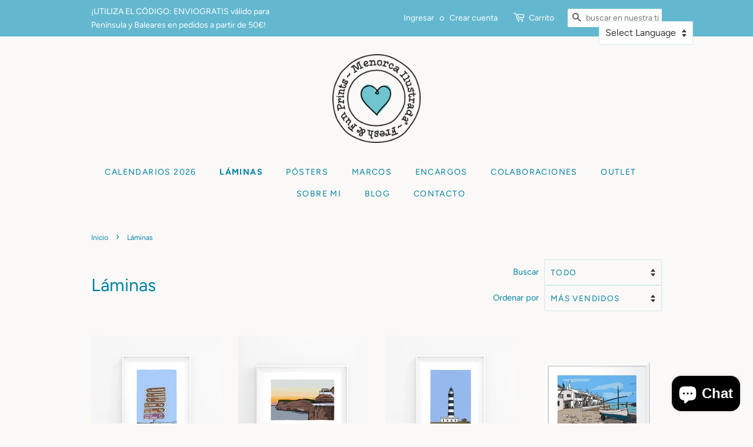

--- FILE ---
content_type: text/html; charset=utf-8
request_url: https://www.menorcailustrada.com/collections/laminas?page=2
body_size: 34502
content:
<!doctype html>
<html class="no-js">
<head>

  <!-- Basic page needs ================================================== -->
  <meta charset="utf-8">
  <meta http-equiv="X-UA-Compatible" content="IE=edge,chrome=1">

  
  <link rel="shortcut icon" href="//www.menorcailustrada.com/cdn/shop/files/Logo_RRSS_corazon_2e42c931-cf77-4fcd-90d5-117d04cb15e3_32x32.png?v=1754820886" type="image/png" />
  

  <!-- Title and description ================================================== -->
  <title>
  Láminas &ndash; Página 2 &ndash; Menorca Ilustrada
  </title>

  

  <!-- Social meta ================================================== -->
  <!-- /snippets/social-meta-tags.liquid -->




<meta property="og:site_name" content="Menorca Ilustrada">
<meta property="og:url" content="https://www.menorcailustrada.com/collections/laminas?page=2">
<meta property="og:title" content="Láminas">
<meta property="og:type" content="product.group">
<meta property="og:description" content="Menorca Ilustrada es una tienda donde encontrarás ilustraciones de los paisajes y localidades menorquinas impresas en giclée para que tengas un bonito recuerdo de la isla de la calma en tu casa.">





<meta name="twitter:card" content="summary_large_image">
<meta name="twitter:title" content="Láminas">
<meta name="twitter:description" content="Menorca Ilustrada es una tienda donde encontrarás ilustraciones de los paisajes y localidades menorquinas impresas en giclée para que tengas un bonito recuerdo de la isla de la calma en tu casa.">


  <!-- Helpers ================================================== -->
  <link rel="canonical" href="https://www.menorcailustrada.com/collections/laminas?page=2">
  <meta name="viewport" content="width=device-width,initial-scale=1">
  <meta name="theme-color" content="#0081a3">

  <!-- CSS ================================================== -->
  <link href="//www.menorcailustrada.com/cdn/shop/t/4/assets/timber.scss.css?v=174754131929126735051762070496" rel="stylesheet" type="text/css" media="all" />
  <link href="//www.menorcailustrada.com/cdn/shop/t/4/assets/theme.scss.css?v=79709550867370720431762070496" rel="stylesheet" type="text/css" media="all" />

  <script>
    window.theme = window.theme || {};

    var theme = {
      strings: {
        addToCart: "Agregar al carrito",
        soldOut: "Agotado",
        unavailable: "No disponible",
        zoomClose: "Cerrar (esc)",
        zoomPrev: "Anterior (tecla de flecha izquierda)",
        zoomNext: "Siguiente (tecla de flecha derecha)",
        addressError: "No se puede encontrar esa dirección",
        addressNoResults: "No results for that address",
        addressQueryLimit: "Se ha excedido el límite de uso de la API de Google . Considere la posibilidad de actualizar a un \u003ca href=\"https:\/\/developers.google.com\/maps\/premium\/usage-limits\"\u003ePlan Premium\u003c\/a\u003e.",
        authError: "Hubo un problema de autenticación con su cuenta de Google Maps API."
      },
      settings: {
        // Adding some settings to allow the editor to update correctly when they are changed
        enableWideLayout: false,
        typeAccentTransform: true,
        typeAccentSpacing: true,
        baseFontSize: '16px',
        headerBaseFontSize: '30px',
        accentFontSize: '14px'
      },
      variables: {
        mediaQueryMedium: 'screen and (max-width: 768px)',
        bpSmall: false
      },
      moneyFormat: "€{{amount_with_comma_separator}}"
    }

    document.documentElement.className = document.documentElement.className.replace('no-js', 'supports-js');
  </script>

  <!-- Header hook for plugins ================================================== -->
  <script>window.performance && window.performance.mark && window.performance.mark('shopify.content_for_header.start');</script><meta name="facebook-domain-verification" content="7210q0amcmcc0mbguri0qficxvt12h">
<meta name="facebook-domain-verification" content="4bfnx4zqsfeg41jmvtkzxgvzctkynb">
<meta id="shopify-digital-wallet" name="shopify-digital-wallet" content="/27048509538/digital_wallets/dialog">
<meta name="shopify-checkout-api-token" content="eecb6cf5e025244e10b80d0df2fed65b">
<meta id="in-context-paypal-metadata" data-shop-id="27048509538" data-venmo-supported="false" data-environment="production" data-locale="es_ES" data-paypal-v4="true" data-currency="EUR">
<link rel="alternate" type="application/atom+xml" title="Feed" href="/collections/laminas.atom" />
<link rel="prev" href="/collections/laminas?page=1">
<link rel="next" href="/collections/laminas?page=3">
<link rel="alternate" hreflang="x-default" href="https://www.menorcailustrada.com/collections/laminas?page=2">
<link rel="alternate" hreflang="es" href="https://www.menorcailustrada.com/collections/laminas?page=2">
<link rel="alternate" hreflang="en" href="https://www.menorcailustrada.com/en/collections/laminas?page=2">
<link rel="alternate" type="application/json+oembed" href="https://www.menorcailustrada.com/collections/laminas.oembed?page=2">
<script async="async" src="/checkouts/internal/preloads.js?locale=es-ES"></script>
<link rel="preconnect" href="https://shop.app" crossorigin="anonymous">
<script async="async" src="https://shop.app/checkouts/internal/preloads.js?locale=es-ES&shop_id=27048509538" crossorigin="anonymous"></script>
<script id="apple-pay-shop-capabilities" type="application/json">{"shopId":27048509538,"countryCode":"ES","currencyCode":"EUR","merchantCapabilities":["supports3DS"],"merchantId":"gid:\/\/shopify\/Shop\/27048509538","merchantName":"Menorca Ilustrada","requiredBillingContactFields":["postalAddress","email","phone"],"requiredShippingContactFields":["postalAddress","email","phone"],"shippingType":"shipping","supportedNetworks":["visa","maestro","masterCard","amex"],"total":{"type":"pending","label":"Menorca Ilustrada","amount":"1.00"},"shopifyPaymentsEnabled":true,"supportsSubscriptions":true}</script>
<script id="shopify-features" type="application/json">{"accessToken":"eecb6cf5e025244e10b80d0df2fed65b","betas":["rich-media-storefront-analytics"],"domain":"www.menorcailustrada.com","predictiveSearch":true,"shopId":27048509538,"locale":"es"}</script>
<script>var Shopify = Shopify || {};
Shopify.shop = "menorca-ilustrada.myshopify.com";
Shopify.locale = "es";
Shopify.currency = {"active":"EUR","rate":"1.0"};
Shopify.country = "ES";
Shopify.theme = {"name":"Minimal","id":79255535714,"schema_name":"Minimal","schema_version":"11.7.20","theme_store_id":380,"role":"main"};
Shopify.theme.handle = "null";
Shopify.theme.style = {"id":null,"handle":null};
Shopify.cdnHost = "www.menorcailustrada.com/cdn";
Shopify.routes = Shopify.routes || {};
Shopify.routes.root = "/";</script>
<script type="module">!function(o){(o.Shopify=o.Shopify||{}).modules=!0}(window);</script>
<script>!function(o){function n(){var o=[];function n(){o.push(Array.prototype.slice.apply(arguments))}return n.q=o,n}var t=o.Shopify=o.Shopify||{};t.loadFeatures=n(),t.autoloadFeatures=n()}(window);</script>
<script>
  window.ShopifyPay = window.ShopifyPay || {};
  window.ShopifyPay.apiHost = "shop.app\/pay";
  window.ShopifyPay.redirectState = null;
</script>
<script id="shop-js-analytics" type="application/json">{"pageType":"collection"}</script>
<script defer="defer" async type="module" src="//www.menorcailustrada.com/cdn/shopifycloud/shop-js/modules/v2/client.init-shop-cart-sync_CvZOh8Af.es.esm.js"></script>
<script defer="defer" async type="module" src="//www.menorcailustrada.com/cdn/shopifycloud/shop-js/modules/v2/chunk.common_3Rxs6Qxh.esm.js"></script>
<script type="module">
  await import("//www.menorcailustrada.com/cdn/shopifycloud/shop-js/modules/v2/client.init-shop-cart-sync_CvZOh8Af.es.esm.js");
await import("//www.menorcailustrada.com/cdn/shopifycloud/shop-js/modules/v2/chunk.common_3Rxs6Qxh.esm.js");

  window.Shopify.SignInWithShop?.initShopCartSync?.({"fedCMEnabled":true,"windoidEnabled":true});

</script>
<script>
  window.Shopify = window.Shopify || {};
  if (!window.Shopify.featureAssets) window.Shopify.featureAssets = {};
  window.Shopify.featureAssets['shop-js'] = {"shop-cart-sync":["modules/v2/client.shop-cart-sync_rmK0axmV.es.esm.js","modules/v2/chunk.common_3Rxs6Qxh.esm.js"],"init-fed-cm":["modules/v2/client.init-fed-cm_ZaR7zFve.es.esm.js","modules/v2/chunk.common_3Rxs6Qxh.esm.js"],"shop-cash-offers":["modules/v2/client.shop-cash-offers_CD08217J.es.esm.js","modules/v2/chunk.common_3Rxs6Qxh.esm.js","modules/v2/chunk.modal_DPIzVVvN.esm.js"],"shop-button":["modules/v2/client.shop-button_DtKRgnFY.es.esm.js","modules/v2/chunk.common_3Rxs6Qxh.esm.js"],"shop-toast-manager":["modules/v2/client.shop-toast-manager_BhL87v9O.es.esm.js","modules/v2/chunk.common_3Rxs6Qxh.esm.js"],"init-shop-cart-sync":["modules/v2/client.init-shop-cart-sync_CvZOh8Af.es.esm.js","modules/v2/chunk.common_3Rxs6Qxh.esm.js"],"avatar":["modules/v2/client.avatar_BTnouDA3.es.esm.js"],"init-windoid":["modules/v2/client.init-windoid_B42Q2JHR.es.esm.js","modules/v2/chunk.common_3Rxs6Qxh.esm.js"],"init-shop-email-lookup-coordinator":["modules/v2/client.init-shop-email-lookup-coordinator_CFAE-OH8.es.esm.js","modules/v2/chunk.common_3Rxs6Qxh.esm.js"],"pay-button":["modules/v2/client.pay-button_x3Sl_UWF.es.esm.js","modules/v2/chunk.common_3Rxs6Qxh.esm.js"],"shop-login-button":["modules/v2/client.shop-login-button_Bwv8tzNm.es.esm.js","modules/v2/chunk.common_3Rxs6Qxh.esm.js","modules/v2/chunk.modal_DPIzVVvN.esm.js"],"init-customer-accounts-sign-up":["modules/v2/client.init-customer-accounts-sign-up_CqSuJy7r.es.esm.js","modules/v2/client.shop-login-button_Bwv8tzNm.es.esm.js","modules/v2/chunk.common_3Rxs6Qxh.esm.js","modules/v2/chunk.modal_DPIzVVvN.esm.js"],"init-shop-for-new-customer-accounts":["modules/v2/client.init-shop-for-new-customer-accounts_l0dYgp_m.es.esm.js","modules/v2/client.shop-login-button_Bwv8tzNm.es.esm.js","modules/v2/chunk.common_3Rxs6Qxh.esm.js","modules/v2/chunk.modal_DPIzVVvN.esm.js"],"init-customer-accounts":["modules/v2/client.init-customer-accounts_DwzgN7WB.es.esm.js","modules/v2/client.shop-login-button_Bwv8tzNm.es.esm.js","modules/v2/chunk.common_3Rxs6Qxh.esm.js","modules/v2/chunk.modal_DPIzVVvN.esm.js"],"shop-follow-button":["modules/v2/client.shop-follow-button_sMoqSZtr.es.esm.js","modules/v2/chunk.common_3Rxs6Qxh.esm.js","modules/v2/chunk.modal_DPIzVVvN.esm.js"],"checkout-modal":["modules/v2/client.checkout-modal_CwKmoEcx.es.esm.js","modules/v2/chunk.common_3Rxs6Qxh.esm.js","modules/v2/chunk.modal_DPIzVVvN.esm.js"],"lead-capture":["modules/v2/client.lead-capture_De9xQpTV.es.esm.js","modules/v2/chunk.common_3Rxs6Qxh.esm.js","modules/v2/chunk.modal_DPIzVVvN.esm.js"],"shop-login":["modules/v2/client.shop-login_DZKlOsWP.es.esm.js","modules/v2/chunk.common_3Rxs6Qxh.esm.js","modules/v2/chunk.modal_DPIzVVvN.esm.js"],"payment-terms":["modules/v2/client.payment-terms_WyOlUs-o.es.esm.js","modules/v2/chunk.common_3Rxs6Qxh.esm.js","modules/v2/chunk.modal_DPIzVVvN.esm.js"]};
</script>
<script>(function() {
  var isLoaded = false;
  function asyncLoad() {
    if (isLoaded) return;
    isLoaded = true;
    var urls = ["https:\/\/gtranslate.io\/shopify\/gtranslate.js?shop=menorca-ilustrada.myshopify.com","\/\/shopify.privy.com\/widget.js?shop=menorca-ilustrada.myshopify.com","\/\/cdn.shopify.com\/proxy\/c3812886f47a800285de3404b11656ecbdd9f710d1e6d126ce92f760977793d2\/static.cdn.printful.com\/static\/js\/external\/shopify-product-customizer.js?v=0.28\u0026shop=menorca-ilustrada.myshopify.com\u0026sp-cache-control=cHVibGljLCBtYXgtYWdlPTkwMA"];
    for (var i = 0; i < urls.length; i++) {
      var s = document.createElement('script');
      s.type = 'text/javascript';
      s.async = true;
      s.src = urls[i];
      var x = document.getElementsByTagName('script')[0];
      x.parentNode.insertBefore(s, x);
    }
  };
  if(window.attachEvent) {
    window.attachEvent('onload', asyncLoad);
  } else {
    window.addEventListener('load', asyncLoad, false);
  }
})();</script>
<script id="__st">var __st={"a":27048509538,"offset":3600,"reqid":"9dd5b77d-0e63-4b88-be3f-42e3b3a2ba49-1768851113","pageurl":"www.menorcailustrada.com\/collections\/laminas?page=2","u":"327f6ab1b3ef","p":"collection","rtyp":"collection","rid":261108727906};</script>
<script>window.ShopifyPaypalV4VisibilityTracking = true;</script>
<script id="captcha-bootstrap">!function(){'use strict';const t='contact',e='account',n='new_comment',o=[[t,t],['blogs',n],['comments',n],[t,'customer']],c=[[e,'customer_login'],[e,'guest_login'],[e,'recover_customer_password'],[e,'create_customer']],r=t=>t.map((([t,e])=>`form[action*='/${t}']:not([data-nocaptcha='true']) input[name='form_type'][value='${e}']`)).join(','),a=t=>()=>t?[...document.querySelectorAll(t)].map((t=>t.form)):[];function s(){const t=[...o],e=r(t);return a(e)}const i='password',u='form_key',d=['recaptcha-v3-token','g-recaptcha-response','h-captcha-response',i],f=()=>{try{return window.sessionStorage}catch{return}},m='__shopify_v',_=t=>t.elements[u];function p(t,e,n=!1){try{const o=window.sessionStorage,c=JSON.parse(o.getItem(e)),{data:r}=function(t){const{data:e,action:n}=t;return t[m]||n?{data:e,action:n}:{data:t,action:n}}(c);for(const[e,n]of Object.entries(r))t.elements[e]&&(t.elements[e].value=n);n&&o.removeItem(e)}catch(o){console.error('form repopulation failed',{error:o})}}const l='form_type',E='cptcha';function T(t){t.dataset[E]=!0}const w=window,h=w.document,L='Shopify',v='ce_forms',y='captcha';let A=!1;((t,e)=>{const n=(g='f06e6c50-85a8-45c8-87d0-21a2b65856fe',I='https://cdn.shopify.com/shopifycloud/storefront-forms-hcaptcha/ce_storefront_forms_captcha_hcaptcha.v1.5.2.iife.js',D={infoText:'Protegido por hCaptcha',privacyText:'Privacidad',termsText:'Términos'},(t,e,n)=>{const o=w[L][v],c=o.bindForm;if(c)return c(t,g,e,D).then(n);var r;o.q.push([[t,g,e,D],n]),r=I,A||(h.body.append(Object.assign(h.createElement('script'),{id:'captcha-provider',async:!0,src:r})),A=!0)});var g,I,D;w[L]=w[L]||{},w[L][v]=w[L][v]||{},w[L][v].q=[],w[L][y]=w[L][y]||{},w[L][y].protect=function(t,e){n(t,void 0,e),T(t)},Object.freeze(w[L][y]),function(t,e,n,w,h,L){const[v,y,A,g]=function(t,e,n){const i=e?o:[],u=t?c:[],d=[...i,...u],f=r(d),m=r(i),_=r(d.filter((([t,e])=>n.includes(e))));return[a(f),a(m),a(_),s()]}(w,h,L),I=t=>{const e=t.target;return e instanceof HTMLFormElement?e:e&&e.form},D=t=>v().includes(t);t.addEventListener('submit',(t=>{const e=I(t);if(!e)return;const n=D(e)&&!e.dataset.hcaptchaBound&&!e.dataset.recaptchaBound,o=_(e),c=g().includes(e)&&(!o||!o.value);(n||c)&&t.preventDefault(),c&&!n&&(function(t){try{if(!f())return;!function(t){const e=f();if(!e)return;const n=_(t);if(!n)return;const o=n.value;o&&e.removeItem(o)}(t);const e=Array.from(Array(32),(()=>Math.random().toString(36)[2])).join('');!function(t,e){_(t)||t.append(Object.assign(document.createElement('input'),{type:'hidden',name:u})),t.elements[u].value=e}(t,e),function(t,e){const n=f();if(!n)return;const o=[...t.querySelectorAll(`input[type='${i}']`)].map((({name:t})=>t)),c=[...d,...o],r={};for(const[a,s]of new FormData(t).entries())c.includes(a)||(r[a]=s);n.setItem(e,JSON.stringify({[m]:1,action:t.action,data:r}))}(t,e)}catch(e){console.error('failed to persist form',e)}}(e),e.submit())}));const S=(t,e)=>{t&&!t.dataset[E]&&(n(t,e.some((e=>e===t))),T(t))};for(const o of['focusin','change'])t.addEventListener(o,(t=>{const e=I(t);D(e)&&S(e,y())}));const B=e.get('form_key'),M=e.get(l),P=B&&M;t.addEventListener('DOMContentLoaded',(()=>{const t=y();if(P)for(const e of t)e.elements[l].value===M&&p(e,B);[...new Set([...A(),...v().filter((t=>'true'===t.dataset.shopifyCaptcha))])].forEach((e=>S(e,t)))}))}(h,new URLSearchParams(w.location.search),n,t,e,['guest_login'])})(!0,!0)}();</script>
<script integrity="sha256-4kQ18oKyAcykRKYeNunJcIwy7WH5gtpwJnB7kiuLZ1E=" data-source-attribution="shopify.loadfeatures" defer="defer" src="//www.menorcailustrada.com/cdn/shopifycloud/storefront/assets/storefront/load_feature-a0a9edcb.js" crossorigin="anonymous"></script>
<script crossorigin="anonymous" defer="defer" src="//www.menorcailustrada.com/cdn/shopifycloud/storefront/assets/shopify_pay/storefront-65b4c6d7.js?v=20250812"></script>
<script data-source-attribution="shopify.dynamic_checkout.dynamic.init">var Shopify=Shopify||{};Shopify.PaymentButton=Shopify.PaymentButton||{isStorefrontPortableWallets:!0,init:function(){window.Shopify.PaymentButton.init=function(){};var t=document.createElement("script");t.src="https://www.menorcailustrada.com/cdn/shopifycloud/portable-wallets/latest/portable-wallets.es.js",t.type="module",document.head.appendChild(t)}};
</script>
<script data-source-attribution="shopify.dynamic_checkout.buyer_consent">
  function portableWalletsHideBuyerConsent(e){var t=document.getElementById("shopify-buyer-consent"),n=document.getElementById("shopify-subscription-policy-button");t&&n&&(t.classList.add("hidden"),t.setAttribute("aria-hidden","true"),n.removeEventListener("click",e))}function portableWalletsShowBuyerConsent(e){var t=document.getElementById("shopify-buyer-consent"),n=document.getElementById("shopify-subscription-policy-button");t&&n&&(t.classList.remove("hidden"),t.removeAttribute("aria-hidden"),n.addEventListener("click",e))}window.Shopify?.PaymentButton&&(window.Shopify.PaymentButton.hideBuyerConsent=portableWalletsHideBuyerConsent,window.Shopify.PaymentButton.showBuyerConsent=portableWalletsShowBuyerConsent);
</script>
<script data-source-attribution="shopify.dynamic_checkout.cart.bootstrap">document.addEventListener("DOMContentLoaded",(function(){function t(){return document.querySelector("shopify-accelerated-checkout-cart, shopify-accelerated-checkout")}if(t())Shopify.PaymentButton.init();else{new MutationObserver((function(e,n){t()&&(Shopify.PaymentButton.init(),n.disconnect())})).observe(document.body,{childList:!0,subtree:!0})}}));
</script>
<script id='scb4127' type='text/javascript' async='' src='https://www.menorcailustrada.com/cdn/shopifycloud/privacy-banner/storefront-banner.js'></script><link id="shopify-accelerated-checkout-styles" rel="stylesheet" media="screen" href="https://www.menorcailustrada.com/cdn/shopifycloud/portable-wallets/latest/accelerated-checkout-backwards-compat.css" crossorigin="anonymous">
<style id="shopify-accelerated-checkout-cart">
        #shopify-buyer-consent {
  margin-top: 1em;
  display: inline-block;
  width: 100%;
}

#shopify-buyer-consent.hidden {
  display: none;
}

#shopify-subscription-policy-button {
  background: none;
  border: none;
  padding: 0;
  text-decoration: underline;
  font-size: inherit;
  cursor: pointer;
}

#shopify-subscription-policy-button::before {
  box-shadow: none;
}

      </style>

<script>window.performance && window.performance.mark && window.performance.mark('shopify.content_for_header.end');</script>

  <script src="//www.menorcailustrada.com/cdn/shop/t/4/assets/jquery-2.2.3.min.js?v=58211863146907186831586429801" type="text/javascript"></script>

  <script src="//www.menorcailustrada.com/cdn/shop/t/4/assets/lazysizes.min.js?v=155223123402716617051586429801" async="async"></script>

  
  

<!-- BEGIN app block: shopify://apps/klaviyo-email-marketing-sms/blocks/klaviyo-onsite-embed/2632fe16-c075-4321-a88b-50b567f42507 -->












  <script async src="https://static.klaviyo.com/onsite/js/SfpPDi/klaviyo.js?company_id=SfpPDi"></script>
  <script>!function(){if(!window.klaviyo){window._klOnsite=window._klOnsite||[];try{window.klaviyo=new Proxy({},{get:function(n,i){return"push"===i?function(){var n;(n=window._klOnsite).push.apply(n,arguments)}:function(){for(var n=arguments.length,o=new Array(n),w=0;w<n;w++)o[w]=arguments[w];var t="function"==typeof o[o.length-1]?o.pop():void 0,e=new Promise((function(n){window._klOnsite.push([i].concat(o,[function(i){t&&t(i),n(i)}]))}));return e}}})}catch(n){window.klaviyo=window.klaviyo||[],window.klaviyo.push=function(){var n;(n=window._klOnsite).push.apply(n,arguments)}}}}();</script>

  




  <script>
    window.klaviyoReviewsProductDesignMode = false
  </script>







<!-- END app block --><script src="https://cdn.shopify.com/extensions/7bc9bb47-adfa-4267-963e-cadee5096caf/inbox-1252/assets/inbox-chat-loader.js" type="text/javascript" defer="defer"></script>
<meta property="og:image" content="https://cdn.shopify.com/s/files/1/0270/4850/9538/files/PORTA_DE_FB_MENORCA_ILUSTRADA_f95f6fb6-141e-4ebe-99e6-934f348cd881.jpg?v=1601847045" />
<meta property="og:image:secure_url" content="https://cdn.shopify.com/s/files/1/0270/4850/9538/files/PORTA_DE_FB_MENORCA_ILUSTRADA_f95f6fb6-141e-4ebe-99e6-934f348cd881.jpg?v=1601847045" />
<meta property="og:image:width" content="1200" />
<meta property="og:image:height" content="630" />
<link href="https://monorail-edge.shopifysvc.com" rel="dns-prefetch">
<script>(function(){if ("sendBeacon" in navigator && "performance" in window) {try {var session_token_from_headers = performance.getEntriesByType('navigation')[0].serverTiming.find(x => x.name == '_s').description;} catch {var session_token_from_headers = undefined;}var session_cookie_matches = document.cookie.match(/_shopify_s=([^;]*)/);var session_token_from_cookie = session_cookie_matches && session_cookie_matches.length === 2 ? session_cookie_matches[1] : "";var session_token = session_token_from_headers || session_token_from_cookie || "";function handle_abandonment_event(e) {var entries = performance.getEntries().filter(function(entry) {return /monorail-edge.shopifysvc.com/.test(entry.name);});if (!window.abandonment_tracked && entries.length === 0) {window.abandonment_tracked = true;var currentMs = Date.now();var navigation_start = performance.timing.navigationStart;var payload = {shop_id: 27048509538,url: window.location.href,navigation_start,duration: currentMs - navigation_start,session_token,page_type: "collection"};window.navigator.sendBeacon("https://monorail-edge.shopifysvc.com/v1/produce", JSON.stringify({schema_id: "online_store_buyer_site_abandonment/1.1",payload: payload,metadata: {event_created_at_ms: currentMs,event_sent_at_ms: currentMs}}));}}window.addEventListener('pagehide', handle_abandonment_event);}}());</script>
<script id="web-pixels-manager-setup">(function e(e,d,r,n,o){if(void 0===o&&(o={}),!Boolean(null===(a=null===(i=window.Shopify)||void 0===i?void 0:i.analytics)||void 0===a?void 0:a.replayQueue)){var i,a;window.Shopify=window.Shopify||{};var t=window.Shopify;t.analytics=t.analytics||{};var s=t.analytics;s.replayQueue=[],s.publish=function(e,d,r){return s.replayQueue.push([e,d,r]),!0};try{self.performance.mark("wpm:start")}catch(e){}var l=function(){var e={modern:/Edge?\/(1{2}[4-9]|1[2-9]\d|[2-9]\d{2}|\d{4,})\.\d+(\.\d+|)|Firefox\/(1{2}[4-9]|1[2-9]\d|[2-9]\d{2}|\d{4,})\.\d+(\.\d+|)|Chrom(ium|e)\/(9{2}|\d{3,})\.\d+(\.\d+|)|(Maci|X1{2}).+ Version\/(15\.\d+|(1[6-9]|[2-9]\d|\d{3,})\.\d+)([,.]\d+|)( \(\w+\)|)( Mobile\/\w+|) Safari\/|Chrome.+OPR\/(9{2}|\d{3,})\.\d+\.\d+|(CPU[ +]OS|iPhone[ +]OS|CPU[ +]iPhone|CPU IPhone OS|CPU iPad OS)[ +]+(15[._]\d+|(1[6-9]|[2-9]\d|\d{3,})[._]\d+)([._]\d+|)|Android:?[ /-](13[3-9]|1[4-9]\d|[2-9]\d{2}|\d{4,})(\.\d+|)(\.\d+|)|Android.+Firefox\/(13[5-9]|1[4-9]\d|[2-9]\d{2}|\d{4,})\.\d+(\.\d+|)|Android.+Chrom(ium|e)\/(13[3-9]|1[4-9]\d|[2-9]\d{2}|\d{4,})\.\d+(\.\d+|)|SamsungBrowser\/([2-9]\d|\d{3,})\.\d+/,legacy:/Edge?\/(1[6-9]|[2-9]\d|\d{3,})\.\d+(\.\d+|)|Firefox\/(5[4-9]|[6-9]\d|\d{3,})\.\d+(\.\d+|)|Chrom(ium|e)\/(5[1-9]|[6-9]\d|\d{3,})\.\d+(\.\d+|)([\d.]+$|.*Safari\/(?![\d.]+ Edge\/[\d.]+$))|(Maci|X1{2}).+ Version\/(10\.\d+|(1[1-9]|[2-9]\d|\d{3,})\.\d+)([,.]\d+|)( \(\w+\)|)( Mobile\/\w+|) Safari\/|Chrome.+OPR\/(3[89]|[4-9]\d|\d{3,})\.\d+\.\d+|(CPU[ +]OS|iPhone[ +]OS|CPU[ +]iPhone|CPU IPhone OS|CPU iPad OS)[ +]+(10[._]\d+|(1[1-9]|[2-9]\d|\d{3,})[._]\d+)([._]\d+|)|Android:?[ /-](13[3-9]|1[4-9]\d|[2-9]\d{2}|\d{4,})(\.\d+|)(\.\d+|)|Mobile Safari.+OPR\/([89]\d|\d{3,})\.\d+\.\d+|Android.+Firefox\/(13[5-9]|1[4-9]\d|[2-9]\d{2}|\d{4,})\.\d+(\.\d+|)|Android.+Chrom(ium|e)\/(13[3-9]|1[4-9]\d|[2-9]\d{2}|\d{4,})\.\d+(\.\d+|)|Android.+(UC? ?Browser|UCWEB|U3)[ /]?(15\.([5-9]|\d{2,})|(1[6-9]|[2-9]\d|\d{3,})\.\d+)\.\d+|SamsungBrowser\/(5\.\d+|([6-9]|\d{2,})\.\d+)|Android.+MQ{2}Browser\/(14(\.(9|\d{2,})|)|(1[5-9]|[2-9]\d|\d{3,})(\.\d+|))(\.\d+|)|K[Aa][Ii]OS\/(3\.\d+|([4-9]|\d{2,})\.\d+)(\.\d+|)/},d=e.modern,r=e.legacy,n=navigator.userAgent;return n.match(d)?"modern":n.match(r)?"legacy":"unknown"}(),u="modern"===l?"modern":"legacy",c=(null!=n?n:{modern:"",legacy:""})[u],f=function(e){return[e.baseUrl,"/wpm","/b",e.hashVersion,"modern"===e.buildTarget?"m":"l",".js"].join("")}({baseUrl:d,hashVersion:r,buildTarget:u}),m=function(e){var d=e.version,r=e.bundleTarget,n=e.surface,o=e.pageUrl,i=e.monorailEndpoint;return{emit:function(e){var a=e.status,t=e.errorMsg,s=(new Date).getTime(),l=JSON.stringify({metadata:{event_sent_at_ms:s},events:[{schema_id:"web_pixels_manager_load/3.1",payload:{version:d,bundle_target:r,page_url:o,status:a,surface:n,error_msg:t},metadata:{event_created_at_ms:s}}]});if(!i)return console&&console.warn&&console.warn("[Web Pixels Manager] No Monorail endpoint provided, skipping logging."),!1;try{return self.navigator.sendBeacon.bind(self.navigator)(i,l)}catch(e){}var u=new XMLHttpRequest;try{return u.open("POST",i,!0),u.setRequestHeader("Content-Type","text/plain"),u.send(l),!0}catch(e){return console&&console.warn&&console.warn("[Web Pixels Manager] Got an unhandled error while logging to Monorail."),!1}}}}({version:r,bundleTarget:l,surface:e.surface,pageUrl:self.location.href,monorailEndpoint:e.monorailEndpoint});try{o.browserTarget=l,function(e){var d=e.src,r=e.async,n=void 0===r||r,o=e.onload,i=e.onerror,a=e.sri,t=e.scriptDataAttributes,s=void 0===t?{}:t,l=document.createElement("script"),u=document.querySelector("head"),c=document.querySelector("body");if(l.async=n,l.src=d,a&&(l.integrity=a,l.crossOrigin="anonymous"),s)for(var f in s)if(Object.prototype.hasOwnProperty.call(s,f))try{l.dataset[f]=s[f]}catch(e){}if(o&&l.addEventListener("load",o),i&&l.addEventListener("error",i),u)u.appendChild(l);else{if(!c)throw new Error("Did not find a head or body element to append the script");c.appendChild(l)}}({src:f,async:!0,onload:function(){if(!function(){var e,d;return Boolean(null===(d=null===(e=window.Shopify)||void 0===e?void 0:e.analytics)||void 0===d?void 0:d.initialized)}()){var d=window.webPixelsManager.init(e)||void 0;if(d){var r=window.Shopify.analytics;r.replayQueue.forEach((function(e){var r=e[0],n=e[1],o=e[2];d.publishCustomEvent(r,n,o)})),r.replayQueue=[],r.publish=d.publishCustomEvent,r.visitor=d.visitor,r.initialized=!0}}},onerror:function(){return m.emit({status:"failed",errorMsg:"".concat(f," has failed to load")})},sri:function(e){var d=/^sha384-[A-Za-z0-9+/=]+$/;return"string"==typeof e&&d.test(e)}(c)?c:"",scriptDataAttributes:o}),m.emit({status:"loading"})}catch(e){m.emit({status:"failed",errorMsg:(null==e?void 0:e.message)||"Unknown error"})}}})({shopId: 27048509538,storefrontBaseUrl: "https://www.menorcailustrada.com",extensionsBaseUrl: "https://extensions.shopifycdn.com/cdn/shopifycloud/web-pixels-manager",monorailEndpoint: "https://monorail-edge.shopifysvc.com/unstable/produce_batch",surface: "storefront-renderer",enabledBetaFlags: ["2dca8a86"],webPixelsConfigList: [{"id":"2042921289","configuration":"{\"config\":\"{\\\"google_tag_ids\\\":[\\\"AW-17154153649\\\"],\\\"target_country\\\":\\\"ZZ\\\",\\\"gtag_events\\\":[{\\\"type\\\":\\\"begin_checkout\\\",\\\"action_label\\\":[\\\"AW-17154153649\\\/aT34CP7_nNMaELG53vM_\\\",\\\"AW-17154153649\\\"]},{\\\"type\\\":\\\"search\\\",\\\"action_label\\\":[\\\"AW-17154153649\\\/0SnTCNSCndMaELG53vM_\\\",\\\"AW-17154153649\\\"]},{\\\"type\\\":\\\"view_item\\\",\\\"action_label\\\":[\\\"AW-17154153649\\\/rgMHCNGCndMaELG53vM_\\\",\\\"AW-17154153649\\\"]},{\\\"type\\\":\\\"purchase\\\",\\\"action_label\\\":[\\\"AW-17154153649\\\/zqtECPv_nNMaELG53vM_\\\",\\\"AW-17154153649\\\"]},{\\\"type\\\":\\\"page_view\\\",\\\"action_label\\\":[\\\"AW-17154153649\\\/CeeCCM6CndMaELG53vM_\\\",\\\"AW-17154153649\\\"]},{\\\"type\\\":\\\"add_payment_info\\\",\\\"action_label\\\":[\\\"AW-17154153649\\\/4nxBCNeCndMaELG53vM_\\\",\\\"AW-17154153649\\\"]},{\\\"type\\\":\\\"add_to_cart\\\",\\\"action_label\\\":[\\\"AW-17154153649\\\/q4aDCMuCndMaELG53vM_\\\",\\\"AW-17154153649\\\"]}],\\\"enable_monitoring_mode\\\":false}\"}","eventPayloadVersion":"v1","runtimeContext":"OPEN","scriptVersion":"b2a88bafab3e21179ed38636efcd8a93","type":"APP","apiClientId":1780363,"privacyPurposes":[],"dataSharingAdjustments":{"protectedCustomerApprovalScopes":["read_customer_address","read_customer_email","read_customer_name","read_customer_personal_data","read_customer_phone"]}},{"id":"1482031433","configuration":"{\"subdomain\": \"menorca-ilustrada\"}","eventPayloadVersion":"v1","runtimeContext":"STRICT","scriptVersion":"69e1bed23f1568abe06fb9d113379033","type":"APP","apiClientId":1615517,"privacyPurposes":["ANALYTICS","MARKETING","SALE_OF_DATA"],"dataSharingAdjustments":{"protectedCustomerApprovalScopes":["read_customer_address","read_customer_email","read_customer_name","read_customer_personal_data","read_customer_phone"]}},{"id":"392102217","configuration":"{\"pixel_id\":\"488322072148120\",\"pixel_type\":\"facebook_pixel\",\"metaapp_system_user_token\":\"-\"}","eventPayloadVersion":"v1","runtimeContext":"OPEN","scriptVersion":"ca16bc87fe92b6042fbaa3acc2fbdaa6","type":"APP","apiClientId":2329312,"privacyPurposes":["ANALYTICS","MARKETING","SALE_OF_DATA"],"dataSharingAdjustments":{"protectedCustomerApprovalScopes":["read_customer_address","read_customer_email","read_customer_name","read_customer_personal_data","read_customer_phone"]}},{"id":"164954441","configuration":"{\"tagID\":\"2612888285523\"}","eventPayloadVersion":"v1","runtimeContext":"STRICT","scriptVersion":"18031546ee651571ed29edbe71a3550b","type":"APP","apiClientId":3009811,"privacyPurposes":["ANALYTICS","MARKETING","SALE_OF_DATA"],"dataSharingAdjustments":{"protectedCustomerApprovalScopes":["read_customer_address","read_customer_email","read_customer_name","read_customer_personal_data","read_customer_phone"]}},{"id":"158728521","eventPayloadVersion":"v1","runtimeContext":"LAX","scriptVersion":"1","type":"CUSTOM","privacyPurposes":["MARKETING"],"name":"Meta pixel (migrated)"},{"id":"shopify-app-pixel","configuration":"{}","eventPayloadVersion":"v1","runtimeContext":"STRICT","scriptVersion":"0450","apiClientId":"shopify-pixel","type":"APP","privacyPurposes":["ANALYTICS","MARKETING"]},{"id":"shopify-custom-pixel","eventPayloadVersion":"v1","runtimeContext":"LAX","scriptVersion":"0450","apiClientId":"shopify-pixel","type":"CUSTOM","privacyPurposes":["ANALYTICS","MARKETING"]}],isMerchantRequest: false,initData: {"shop":{"name":"Menorca Ilustrada","paymentSettings":{"currencyCode":"EUR"},"myshopifyDomain":"menorca-ilustrada.myshopify.com","countryCode":"ES","storefrontUrl":"https:\/\/www.menorcailustrada.com"},"customer":null,"cart":null,"checkout":null,"productVariants":[],"purchasingCompany":null},},"https://www.menorcailustrada.com/cdn","fcfee988w5aeb613cpc8e4bc33m6693e112",{"modern":"","legacy":""},{"shopId":"27048509538","storefrontBaseUrl":"https:\/\/www.menorcailustrada.com","extensionBaseUrl":"https:\/\/extensions.shopifycdn.com\/cdn\/shopifycloud\/web-pixels-manager","surface":"storefront-renderer","enabledBetaFlags":"[\"2dca8a86\"]","isMerchantRequest":"false","hashVersion":"fcfee988w5aeb613cpc8e4bc33m6693e112","publish":"custom","events":"[[\"page_viewed\",{}],[\"collection_viewed\",{\"collection\":{\"id\":\"261108727906\",\"title\":\"Láminas\",\"productVariants\":[{\"price\":{\"amount\":18.0,\"currencyCode\":\"EUR\"},\"product\":{\"title\":\"Lámina Cartel Calas\",\"vendor\":\"Menorca Ilustrada\",\"id\":\"4476233154658\",\"untranslatedTitle\":\"Lámina Cartel Calas\",\"url\":\"\/products\/lamina-cartel-calas\",\"type\":\"Print\"},\"id\":\"31852893077602\",\"image\":{\"src\":\"\/\/www.menorcailustrada.com\/cdn\/shop\/products\/Montaje_CARTELCALAS.jpg?v=1645963009\"},\"sku\":null,\"title\":\"Din A5\",\"untranslatedTitle\":\"Din A5\"},{\"price\":{\"amount\":18.0,\"currencyCode\":\"EUR\"},\"product\":{\"title\":\"Lámina Cova de Xoroi\",\"vendor\":\"Menorca Ilustrada\",\"id\":\"4493394509922\",\"untranslatedTitle\":\"Lámina Cova de Xoroi\",\"url\":\"\/products\/lamina-cova-de-xoroi\",\"type\":\"Print\"},\"id\":\"31913658810466\",\"image\":{\"src\":\"\/\/www.menorcailustrada.com\/cdn\/shop\/products\/Montaje_COVADEXOROI.jpg?v=1645963312\"},\"sku\":null,\"title\":\"Din A5\",\"untranslatedTitle\":\"Din A5\"},{\"price\":{\"amount\":18.0,\"currencyCode\":\"EUR\"},\"product\":{\"title\":\"Lámina faro Isla del Aire de cerca\",\"vendor\":\"Menorca Ilustrada\",\"id\":\"4523609817186\",\"untranslatedTitle\":\"Lámina faro Isla del Aire de cerca\",\"url\":\"\/products\/lamina-faro-isla-del-aire\",\"type\":\"Print\"},\"id\":\"32042473586786\",\"image\":{\"src\":\"\/\/www.menorcailustrada.com\/cdn\/shop\/products\/110_Montaje_enmarcado_faro_illa_del_aire.jpg?v=1606117466\"},\"sku\":\"\",\"title\":\"Din A5\",\"untranslatedTitle\":\"Din A5\"},{\"price\":{\"amount\":18.0,\"currencyCode\":\"EUR\"},\"product\":{\"title\":\"Binibeca 1\",\"vendor\":\"Menorca Ilustrada\",\"id\":\"4476227846242\",\"untranslatedTitle\":\"Binibeca 1\",\"url\":\"\/products\/lamina-binibequer-vell\",\"type\":\"Print\"},\"id\":\"31852865093730\",\"image\":{\"src\":\"\/\/www.menorcailustrada.com\/cdn\/shop\/products\/BINIBEQUERVELLOKA4_web_MARCA_AL_AGUA.jpg?v=1681580890\"},\"sku\":\"\",\"title\":\"Lámina Din A5\",\"untranslatedTitle\":\"Lámina Din A5\"},{\"price\":{\"amount\":18.0,\"currencyCode\":\"EUR\"},\"product\":{\"title\":\"Lámina Binidalí 1\",\"vendor\":\"Menorca Ilustrada\",\"id\":\"4513132150882\",\"untranslatedTitle\":\"Lámina Binidalí 1\",\"url\":\"\/products\/lamina-binidali\",\"type\":\"Print\"},\"id\":\"31997911498850\",\"image\":{\"src\":\"\/\/www.menorcailustrada.com\/cdn\/shop\/files\/BINIDALIA4_Marco.jpg?v=1753182615\"},\"sku\":null,\"title\":\"Din A5\",\"untranslatedTitle\":\"Din A5\"},{\"price\":{\"amount\":18.0,\"currencyCode\":\"EUR\"},\"product\":{\"title\":\"Lámina Cap d´Artrutx\",\"vendor\":\"Menorca Ilustrada\",\"id\":\"4476789915746\",\"untranslatedTitle\":\"Lámina Cap d´Artrutx\",\"url\":\"\/products\/lamina-cap-d-artrutx\",\"type\":\"Print\"},\"id\":\"31854373994594\",\"image\":{\"src\":\"\/\/www.menorcailustrada.com\/cdn\/shop\/products\/Montaje_ARTRUTX_VEL_LLATINA.jpg?v=1645543152\"},\"sku\":null,\"title\":\"Din A5\",\"untranslatedTitle\":\"Din A5\"},{\"price\":{\"amount\":18.0,\"currencyCode\":\"EUR\"},\"product\":{\"title\":\"Lámina Fornells\",\"vendor\":\"Menorca Ilustrada\",\"id\":\"4477165142114\",\"untranslatedTitle\":\"Lámina Fornells\",\"url\":\"\/products\/lamina-fornells\",\"type\":\"Print\"},\"id\":\"31856233906274\",\"image\":{\"src\":\"\/\/www.menorcailustrada.com\/cdn\/shop\/products\/MONTAJE005FORNELLS_0a6eaec1-828a-4d65-bb0b-b1327dce8375.jpg?v=1681580408\"},\"sku\":\"\",\"title\":\"Din A5\",\"untranslatedTitle\":\"Din A5\"},{\"price\":{\"amount\":18.0,\"currencyCode\":\"EUR\"},\"product\":{\"title\":\"Lámina Mercado de Pescados Maó\",\"vendor\":\"Menorca Ilustrada\",\"id\":\"4476788342882\",\"untranslatedTitle\":\"Lámina Mercado de Pescados Maó\",\"url\":\"\/products\/lamina-mercado-de-pescados-mao\",\"type\":\"Print\"},\"id\":\"31854366457954\",\"image\":{\"src\":\"\/\/www.menorcailustrada.com\/cdn\/shop\/products\/22_Montaje_enmarcado_mercado_pescados.jpg?v=1602520966\"},\"sku\":null,\"title\":\"Din A5\",\"untranslatedTitle\":\"Din A5\"},{\"price\":{\"amount\":18.0,\"currencyCode\":\"EUR\"},\"product\":{\"title\":\"Lámina Sant Climent\",\"vendor\":\"Menorca Ilustrada\",\"id\":\"4481488912482\",\"untranslatedTitle\":\"Lámina Sant Climent\",\"url\":\"\/products\/lamina-sant-climent\",\"type\":\"Print\"},\"id\":\"31871693193314\",\"image\":{\"src\":\"\/\/www.menorcailustrada.com\/cdn\/shop\/products\/74_Montaje_enmarcado_Sant_Climent.jpg?v=1602522032\"},\"sku\":null,\"title\":\"Din A5\",\"untranslatedTitle\":\"Din A5\"},{\"price\":{\"amount\":18.0,\"currencyCode\":\"EUR\"},\"product\":{\"title\":\"Lámina Favaritx 5 Amanecer\",\"vendor\":\"Menorca Ilustrada\",\"id\":\"8416147013961\",\"untranslatedTitle\":\"Lámina Favaritx 5 Amanecer\",\"url\":\"\/products\/lamina-favaritx-5-amanecer\",\"type\":\"Print\"},\"id\":\"46764975784265\",\"image\":{\"src\":\"\/\/www.menorcailustrada.com\/cdn\/shop\/files\/MontajeAMANECERFAVARITX5v2.jpg?v=1694507091\"},\"sku\":null,\"title\":\"Din A5\",\"untranslatedTitle\":\"Din A5\"},{\"price\":{\"amount\":18.0,\"currencyCode\":\"EUR\"},\"product\":{\"title\":\"Lámina Molí de Sant Lluís\",\"vendor\":\"Menorca Ilustrada\",\"id\":\"4496864313442\",\"untranslatedTitle\":\"Lámina Molí de Sant Lluís\",\"url\":\"\/products\/lamina-moli-de-sant-lluis\",\"type\":\"Print\"},\"id\":\"31929612075106\",\"image\":{\"src\":\"\/\/www.menorcailustrada.com\/cdn\/shop\/products\/Montaje_mOLINODESANTLLUIS.jpg?v=1647246686\"},\"sku\":\"\",\"title\":\"Din A5\",\"untranslatedTitle\":\"Din A5\"},{\"price\":{\"amount\":18.0,\"currencyCode\":\"EUR\"},\"product\":{\"title\":\"Lámina Ses Voltes Ciutadella\",\"vendor\":\"Menorca Ilustrada\",\"id\":\"4544980025442\",\"untranslatedTitle\":\"Lámina Ses Voltes Ciutadella\",\"url\":\"\/products\/copia-de-lamina-alcaufar-2\",\"type\":\"Print\"},\"id\":\"32106737303650\",\"image\":{\"src\":\"\/\/www.menorcailustrada.com\/cdn\/shop\/files\/MONTAJE122SESVOLTESCIUTADELLA.jpg?v=1683097944\"},\"sku\":\"\",\"title\":\"Din A5\",\"untranslatedTitle\":\"Din A5\"},{\"price\":{\"amount\":18.0,\"currencyCode\":\"EUR\"},\"product\":{\"title\":\"Lámina Binini Binibeca\",\"vendor\":\"Menorca Ilustrada\",\"id\":\"6576449323106\",\"untranslatedTitle\":\"Lámina Binini Binibeca\",\"url\":\"\/products\/lamina-binini-binibeca\",\"type\":\"Print\"},\"id\":\"39372751962210\",\"image\":{\"src\":\"\/\/www.menorcailustrada.com\/cdn\/shop\/products\/149BININIBINIBECA_web_a42a8a49-49f2-477e-bbb3-81e1ab282df0.jpg?v=1657468959\"},\"sku\":null,\"title\":\"Din A5\",\"untranslatedTitle\":\"Din A5\"},{\"price\":{\"amount\":18.0,\"currencyCode\":\"EUR\"},\"product\":{\"title\":\"Lámina Destilerías Xoriguer\",\"vendor\":\"Menorca Ilustrada\",\"id\":\"4476778578018\",\"untranslatedTitle\":\"Lámina Destilerías Xoriguer\",\"url\":\"\/products\/lamina-destilerias-xoriguer\",\"type\":\"Print\"},\"id\":\"31854194786402\",\"image\":{\"src\":\"\/\/www.menorcailustrada.com\/cdn\/shop\/products\/Montaje_fabricaxoriguer.jpg?v=1645904721\"},\"sku\":\"\",\"title\":\"Din A5\",\"untranslatedTitle\":\"Din A5\"},{\"price\":{\"amount\":18.0,\"currencyCode\":\"EUR\"},\"product\":{\"title\":\"Lámina Artrutx en Mehari\",\"vendor\":\"Menorca Ilustrada\",\"id\":\"4533186560098\",\"untranslatedTitle\":\"Lámina Artrutx en Mehari\",\"url\":\"\/products\/lamina-artrutx-en-mehari\",\"type\":\"Print\"},\"id\":\"32070060605538\",\"image\":{\"src\":\"\/\/www.menorcailustrada.com\/cdn\/shop\/products\/116_Montaje_enmarcado_mehari_artrutx.jpg?v=1608466327\"},\"sku\":null,\"title\":\"Din A5\",\"untranslatedTitle\":\"Din A5\"},{\"price\":{\"amount\":18.0,\"currencyCode\":\"EUR\"},\"product\":{\"title\":\"Lámina Macarelleta 1\",\"vendor\":\"Menorca Ilustrada\",\"id\":\"6593989738594\",\"untranslatedTitle\":\"Lámina Macarelleta 1\",\"url\":\"\/products\/lamina-macarelleta\",\"type\":\"Print\"},\"id\":\"39413375631458\",\"image\":{\"src\":\"\/\/www.menorcailustrada.com\/cdn\/shop\/products\/Montaje_Macarelleta.jpg?v=1631442196\"},\"sku\":null,\"title\":\"Din A5\",\"untranslatedTitle\":\"Din A5\"},{\"price\":{\"amount\":18.0,\"currencyCode\":\"EUR\"},\"product\":{\"title\":\"Lámina Cala en Porter\",\"vendor\":\"Menorca Ilustrada\",\"id\":\"6568790491234\",\"untranslatedTitle\":\"Lámina Cala en Porter\",\"url\":\"\/products\/lamina-cala-en-porter\",\"type\":\"Print\"},\"id\":\"39349427404898\",\"image\":{\"src\":\"\/\/www.menorcailustrada.com\/cdn\/shop\/products\/Montaje_Cala_en_Porter.jpg?v=1624258441\"},\"sku\":null,\"title\":\"Din A5\",\"untranslatedTitle\":\"Din A5\"},{\"price\":{\"amount\":18.0,\"currencyCode\":\"EUR\"},\"product\":{\"title\":\"Lámina Molino de Es Castell\",\"vendor\":\"Menorca Ilustrada\",\"id\":\"4495394570338\",\"untranslatedTitle\":\"Lámina Molino de Es Castell\",\"url\":\"\/products\/lamina-molino-de-es-castell\",\"type\":\"Print\"},\"id\":\"31924097515618\",\"image\":{\"src\":\"\/\/www.menorcailustrada.com\/cdn\/shop\/products\/MOLINOESCASTELL_ok_WEBmarcaalagua.jpg?v=1681580553\"},\"sku\":\"\",\"title\":\"Lámina Din A5\",\"untranslatedTitle\":\"Lámina Din A5\"},{\"price\":{\"amount\":18.0,\"currencyCode\":\"EUR\"},\"product\":{\"title\":\"Lámina Buganvilla Es Mercadal\",\"vendor\":\"Menorca Ilustrada\",\"id\":\"6755832135778\",\"untranslatedTitle\":\"Lámina Buganvilla Es Mercadal\",\"url\":\"\/products\/lamina-buganvilla-es-mercadal\",\"type\":\"Print\"},\"id\":\"39961743491170\",\"image\":{\"src\":\"\/\/www.menorcailustrada.com\/cdn\/shop\/products\/BUGANVILLAESMERCADALweb.jpg?v=1660154288\"},\"sku\":null,\"title\":\"Din A5\",\"untranslatedTitle\":\"Din A5\"},{\"price\":{\"amount\":18.0,\"currencyCode\":\"EUR\"},\"product\":{\"title\":\"Lámina faro Isla del Aire y velero\",\"vendor\":\"Menorca Ilustrada\",\"id\":\"6727619051618\",\"untranslatedTitle\":\"Lámina faro Isla del Aire y velero\",\"url\":\"\/products\/lamina-faro-isla-del-aire-y-velero\",\"type\":\"Print\"},\"id\":\"39838254268514\",\"image\":{\"src\":\"\/\/www.menorcailustrada.com\/cdn\/shop\/products\/Montaje_Isladelairevelero.jpg?v=1656311695\"},\"sku\":null,\"title\":\"Din A5\",\"untranslatedTitle\":\"Din A5\"}]}}]]"});</script><script>
  window.ShopifyAnalytics = window.ShopifyAnalytics || {};
  window.ShopifyAnalytics.meta = window.ShopifyAnalytics.meta || {};
  window.ShopifyAnalytics.meta.currency = 'EUR';
  var meta = {"products":[{"id":4476233154658,"gid":"gid:\/\/shopify\/Product\/4476233154658","vendor":"Menorca Ilustrada","type":"Print","handle":"lamina-cartel-calas","variants":[{"id":31852893077602,"price":1800,"name":"Lámina Cartel Calas - Din A5","public_title":"Din A5","sku":null},{"id":31852893110370,"price":2500,"name":"Lámina Cartel Calas - Din A4","public_title":"Din A4","sku":null},{"id":31852893143138,"price":4000,"name":"Lámina Cartel Calas - Din A3","public_title":"Din A3","sku":null},{"id":39547515142242,"price":7500,"name":"Lámina Cartel Calas - Din A2","public_title":"Din A2","sku":""}],"remote":false},{"id":4493394509922,"gid":"gid:\/\/shopify\/Product\/4493394509922","vendor":"Menorca Ilustrada","type":"Print","handle":"lamina-cova-de-xoroi","variants":[{"id":31913658810466,"price":1800,"name":"Lámina Cova de Xoroi - Din A5","public_title":"Din A5","sku":null},{"id":31913658843234,"price":2500,"name":"Lámina Cova de Xoroi - Din A4","public_title":"Din A4","sku":null},{"id":31913658876002,"price":4000,"name":"Lámina Cova de Xoroi - Din A3","public_title":"Din A3","sku":null},{"id":39549170221154,"price":7500,"name":"Lámina Cova de Xoroi - Din A2","public_title":"Din A2","sku":""}],"remote":false},{"id":4523609817186,"gid":"gid:\/\/shopify\/Product\/4523609817186","vendor":"Menorca Ilustrada","type":"Print","handle":"lamina-faro-isla-del-aire","variants":[{"id":32042473586786,"price":1800,"name":"Lámina faro Isla del Aire de cerca - Din A5","public_title":"Din A5","sku":""},{"id":32042473619554,"price":2500,"name":"Lámina faro Isla del Aire de cerca - Din A4","public_title":"Din A4","sku":null},{"id":32042473652322,"price":4000,"name":"Lámina faro Isla del Aire de cerca - Din A3","public_title":"Din A3","sku":null},{"id":39549171925090,"price":7500,"name":"Lámina faro Isla del Aire de cerca - Din A2","public_title":"Din A2","sku":""}],"remote":false},{"id":4476227846242,"gid":"gid:\/\/shopify\/Product\/4476227846242","vendor":"Menorca Ilustrada","type":"Print","handle":"lamina-binibequer-vell","variants":[{"id":31852865093730,"price":1800,"name":"Binibeca 1 - Lámina Din A5","public_title":"Lámina Din A5","sku":""},{"id":31852865126498,"price":2500,"name":"Binibeca 1 - Lámina Din A4","public_title":"Lámina Din A4","sku":""},{"id":31852865159266,"price":4000,"name":"Binibeca 1 - Lámina Din A3","public_title":"Lámina Din A3","sku":""},{"id":39547484471394,"price":7500,"name":"Binibeca 1 - Lámina Din A2","public_title":"Lámina Din A2","sku":""},{"id":52779878220105,"price":9000,"name":"Binibeca 1 - Lámina 50 x 70 cm","public_title":"Lámina 50 x 70 cm","sku":null},{"id":52779877499209,"price":12500,"name":"Binibeca 1 - Lienzo 50 x 70 cm","public_title":"Lienzo 50 x 70 cm","sku":null}],"remote":false},{"id":4513132150882,"gid":"gid:\/\/shopify\/Product\/4513132150882","vendor":"Menorca Ilustrada","type":"Print","handle":"lamina-binidali","variants":[{"id":31997911498850,"price":1800,"name":"Lámina Binidalí 1 - Din A5","public_title":"Din A5","sku":null},{"id":31997911531618,"price":2500,"name":"Lámina Binidalí 1 - Din A4","public_title":"Din A4","sku":null},{"id":31997911564386,"price":4000,"name":"Lámina Binidalí 1 - Din A3","public_title":"Din A3","sku":null},{"id":39547485814882,"price":7500,"name":"Lámina Binidalí 1 - Din A2","public_title":"Din A2","sku":""},{"id":52688733372745,"price":9000,"name":"Lámina Binidalí 1 - 50 x 70 cms","public_title":"50 x 70 cms","sku":null}],"remote":false},{"id":4476789915746,"gid":"gid:\/\/shopify\/Product\/4476789915746","vendor":"Menorca Ilustrada","type":"Print","handle":"lamina-cap-d-artrutx","variants":[{"id":31854373994594,"price":1800,"name":"Lámina Cap d´Artrutx - Din A5","public_title":"Din A5","sku":null},{"id":31854374027362,"price":2500,"name":"Lámina Cap d´Artrutx - Din A4","public_title":"Din A4","sku":null},{"id":31854374060130,"price":4000,"name":"Lámina Cap d´Artrutx - Din A3","public_title":"Din A3","sku":null},{"id":39549166485602,"price":7500,"name":"Lámina Cap d´Artrutx - Din A2","public_title":"Din A2","sku":""}],"remote":false},{"id":4477165142114,"gid":"gid:\/\/shopify\/Product\/4477165142114","vendor":"Menorca Ilustrada","type":"Print","handle":"lamina-fornells","variants":[{"id":31856233906274,"price":1800,"name":"Lámina Fornells - Din A5","public_title":"Din A5","sku":""},{"id":31856233939042,"price":2500,"name":"Lámina Fornells - Din A4","public_title":"Din A4","sku":""},{"id":31856233971810,"price":4000,"name":"Lámina Fornells - Din A3","public_title":"Din A3","sku":""},{"id":39549166747746,"price":7500,"name":"Lámina Fornells - Din A2","public_title":"Din A2","sku":""}],"remote":false},{"id":4476788342882,"gid":"gid:\/\/shopify\/Product\/4476788342882","vendor":"Menorca Ilustrada","type":"Print","handle":"lamina-mercado-de-pescados-mao","variants":[{"id":31854366457954,"price":1800,"name":"Lámina Mercado de Pescados Maó - Din A5","public_title":"Din A5","sku":null},{"id":31854366490722,"price":2500,"name":"Lámina Mercado de Pescados Maó - Din A4","public_title":"Din A4","sku":null},{"id":31854366523490,"price":4000,"name":"Lámina Mercado de Pescados Maó - Din A3","public_title":"Din A3","sku":null},{"id":39549168353378,"price":7500,"name":"Lámina Mercado de Pescados Maó - Din A2","public_title":"Din A2","sku":""}],"remote":false},{"id":4481488912482,"gid":"gid:\/\/shopify\/Product\/4481488912482","vendor":"Menorca Ilustrada","type":"Print","handle":"lamina-sant-climent","variants":[{"id":31871693193314,"price":1800,"name":"Lámina Sant Climent - Din A5","public_title":"Din A5","sku":null},{"id":31871693226082,"price":2500,"name":"Lámina Sant Climent - Din A4","public_title":"Din A4","sku":null},{"id":31871693258850,"price":4000,"name":"Lámina Sant Climent - Din A3","public_title":"Din A3","sku":null},{"id":39547516551266,"price":7500,"name":"Lámina Sant Climent - Din A2","public_title":"Din A2","sku":""}],"remote":false},{"id":8416147013961,"gid":"gid:\/\/shopify\/Product\/8416147013961","vendor":"Menorca Ilustrada","type":"Print","handle":"lamina-favaritx-5-amanecer","variants":[{"id":46764975784265,"price":1800,"name":"Lámina Favaritx 5 Amanecer - Din A5","public_title":"Din A5","sku":null},{"id":46764975817033,"price":2500,"name":"Lámina Favaritx 5 Amanecer - Din A4","public_title":"Din A4","sku":null},{"id":46764975849801,"price":4000,"name":"Lámina Favaritx 5 Amanecer - Din A3","public_title":"Din A3","sku":null},{"id":46764975882569,"price":7500,"name":"Lámina Favaritx 5 Amanecer - Din A2","public_title":"Din A2","sku":null}],"remote":false},{"id":4496864313442,"gid":"gid:\/\/shopify\/Product\/4496864313442","vendor":"Menorca Ilustrada","type":"Print","handle":"lamina-moli-de-sant-lluis","variants":[{"id":31929612075106,"price":1800,"name":"Lámina Molí de Sant Lluís - Din A5","public_title":"Din A5","sku":""},{"id":31929612107874,"price":2500,"name":"Lámina Molí de Sant Lluís - Din A4","public_title":"Din A4","sku":null},{"id":31929612140642,"price":4000,"name":"Lámina Molí de Sant Lluís - Din A3","public_title":"Din A3","sku":null},{"id":39601218060386,"price":7500,"name":"Lámina Molí de Sant Lluís - Din A2","public_title":"Din A2","sku":""}],"remote":false},{"id":4544980025442,"gid":"gid:\/\/shopify\/Product\/4544980025442","vendor":"Menorca Ilustrada","type":"Print","handle":"copia-de-lamina-alcaufar-2","variants":[{"id":32106737303650,"price":1800,"name":"Lámina Ses Voltes Ciutadella - Din A5","public_title":"Din A5","sku":""},{"id":32106737336418,"price":2500,"name":"Lámina Ses Voltes Ciutadella - Din A4","public_title":"Din A4","sku":""},{"id":32106737369186,"price":4000,"name":"Lámina Ses Voltes Ciutadella - Din A3","public_title":"Din A3","sku":""},{"id":39601241915490,"price":7500,"name":"Lámina Ses Voltes Ciutadella - Din A2","public_title":"Din A2","sku":""}],"remote":false},{"id":6576449323106,"gid":"gid:\/\/shopify\/Product\/6576449323106","vendor":"Menorca Ilustrada","type":"Print","handle":"lamina-binini-binibeca","variants":[{"id":39372751962210,"price":1800,"name":"Lámina Binini Binibeca - Din A5","public_title":"Din A5","sku":null},{"id":39372751994978,"price":2500,"name":"Lámina Binini Binibeca - Din A4","public_title":"Din A4","sku":null},{"id":39372752027746,"price":4000,"name":"Lámina Binini Binibeca - Din A3","public_title":"Din A3","sku":null},{"id":39547486699618,"price":7500,"name":"Lámina Binini Binibeca - Din A2","public_title":"Din A2","sku":""},{"id":39949467844706,"price":5000,"name":"Lámina Binini Binibeca - Tamaño especial: 24 x 30 cm enmarcada","public_title":"Tamaño especial: 24 x 30 cm enmarcada","sku":""}],"remote":false},{"id":4476778578018,"gid":"gid:\/\/shopify\/Product\/4476778578018","vendor":"Menorca Ilustrada","type":"Print","handle":"lamina-destilerias-xoriguer","variants":[{"id":31854194786402,"price":1800,"name":"Lámina Destilerías Xoriguer - Din A5","public_title":"Din A5","sku":""},{"id":31854194819170,"price":2500,"name":"Lámina Destilerías Xoriguer - Din A4","public_title":"Din A4","sku":null},{"id":31854194851938,"price":4000,"name":"Lámina Destilerías Xoriguer - Din A3","public_title":"Din A3","sku":null},{"id":39547516452962,"price":7500,"name":"Lámina Destilerías Xoriguer - Din A2","public_title":"Din A2","sku":""}],"remote":false},{"id":4533186560098,"gid":"gid:\/\/shopify\/Product\/4533186560098","vendor":"Menorca Ilustrada","type":"Print","handle":"lamina-artrutx-en-mehari","variants":[{"id":32070060605538,"price":1800,"name":"Lámina Artrutx en Mehari - Din A5","public_title":"Din A5","sku":null},{"id":32070060638306,"price":2500,"name":"Lámina Artrutx en Mehari - Din A4","public_title":"Din A4","sku":null},{"id":32070060671074,"price":4000,"name":"Lámina Artrutx en Mehari - Din A3","public_title":"Din A3","sku":null},{"id":39547462025314,"price":7500,"name":"Lámina Artrutx en Mehari - Din A2","public_title":"Din A2","sku":""}],"remote":false},{"id":6593989738594,"gid":"gid:\/\/shopify\/Product\/6593989738594","vendor":"Menorca Ilustrada","type":"Print","handle":"lamina-macarelleta","variants":[{"id":39413375631458,"price":1800,"name":"Lámina Macarelleta 1 - Din A5","public_title":"Din A5","sku":null},{"id":39413375664226,"price":2500,"name":"Lámina Macarelleta 1 - Din A4","public_title":"Din A4","sku":null},{"id":39413375696994,"price":4000,"name":"Lámina Macarelleta 1 - Din A3","public_title":"Din A3","sku":null},{"id":39601298047074,"price":7500,"name":"Lámina Macarelleta 1 - Din A2","public_title":"Din A2","sku":""},{"id":52699788804425,"price":9000,"name":"Lámina Macarelleta 1 - 50 x 70 cms","public_title":"50 x 70 cms","sku":null}],"remote":false},{"id":6568790491234,"gid":"gid:\/\/shopify\/Product\/6568790491234","vendor":"Menorca Ilustrada","type":"Print","handle":"lamina-cala-en-porter","variants":[{"id":39349427404898,"price":1800,"name":"Lámina Cala en Porter - Din A5","public_title":"Din A5","sku":null},{"id":39349427437666,"price":2500,"name":"Lámina Cala en Porter - Din A4","public_title":"Din A4","sku":null},{"id":39349427470434,"price":4000,"name":"Lámina Cala en Porter - Din A3","public_title":"Din A3","sku":null},{"id":39547493318754,"price":7500,"name":"Lámina Cala en Porter - Din A2","public_title":"Din A2","sku":""}],"remote":false},{"id":4495394570338,"gid":"gid:\/\/shopify\/Product\/4495394570338","vendor":"Menorca Ilustrada","type":"Print","handle":"lamina-molino-de-es-castell","variants":[{"id":31924097515618,"price":1800,"name":"Lámina Molino de Es Castell - Lámina Din A5","public_title":"Lámina Din A5","sku":""},{"id":31924097548386,"price":2500,"name":"Lámina Molino de Es Castell - Lámina Din A4","public_title":"Lámina Din A4","sku":""},{"id":31924097581154,"price":4000,"name":"Lámina Molino de Es Castell - Lámina Din A3","public_title":"Lámina Din A3","sku":""},{"id":39601221599330,"price":7500,"name":"Lámina Molino de Es Castell - Lámina Din A2","public_title":"Lámina Din A2","sku":""},{"id":53605532139849,"price":9000,"name":"Lámina Molino de Es Castell - Lámina 50 x 70 cm","public_title":"Lámina 50 x 70 cm","sku":null},{"id":53605532172617,"price":12500,"name":"Lámina Molino de Es Castell - Lienzo 50 x 70 cm","public_title":"Lienzo 50 x 70 cm","sku":null}],"remote":false},{"id":6755832135778,"gid":"gid:\/\/shopify\/Product\/6755832135778","vendor":"Menorca Ilustrada","type":"Print","handle":"lamina-buganvilla-es-mercadal","variants":[{"id":39961743491170,"price":1800,"name":"Lámina Buganvilla Es Mercadal - Din A5","public_title":"Din A5","sku":null},{"id":39961743523938,"price":2500,"name":"Lámina Buganvilla Es Mercadal - Din A4","public_title":"Din A4","sku":null},{"id":39961743556706,"price":4000,"name":"Lámina Buganvilla Es Mercadal - Din A3","public_title":"Din A3","sku":null},{"id":39961743589474,"price":7500,"name":"Lámina Buganvilla Es Mercadal - Din A2","public_title":"Din A2","sku":null}],"remote":false},{"id":6727619051618,"gid":"gid:\/\/shopify\/Product\/6727619051618","vendor":"Menorca Ilustrada","type":"Print","handle":"lamina-faro-isla-del-aire-y-velero","variants":[{"id":39838254268514,"price":1800,"name":"Lámina faro Isla del Aire y velero - Din A5","public_title":"Din A5","sku":null},{"id":39838254301282,"price":2500,"name":"Lámina faro Isla del Aire y velero - Din A4","public_title":"Din A4","sku":null},{"id":39838254334050,"price":4000,"name":"Lámina faro Isla del Aire y velero - Din A3","public_title":"Din A3","sku":null},{"id":39838254366818,"price":7500,"name":"Lámina faro Isla del Aire y velero - Din A2","public_title":"Din A2","sku":null}],"remote":false}],"page":{"pageType":"collection","resourceType":"collection","resourceId":261108727906,"requestId":"9dd5b77d-0e63-4b88-be3f-42e3b3a2ba49-1768851113"}};
  for (var attr in meta) {
    window.ShopifyAnalytics.meta[attr] = meta[attr];
  }
</script>
<script class="analytics">
  (function () {
    var customDocumentWrite = function(content) {
      var jquery = null;

      if (window.jQuery) {
        jquery = window.jQuery;
      } else if (window.Checkout && window.Checkout.$) {
        jquery = window.Checkout.$;
      }

      if (jquery) {
        jquery('body').append(content);
      }
    };

    var hasLoggedConversion = function(token) {
      if (token) {
        return document.cookie.indexOf('loggedConversion=' + token) !== -1;
      }
      return false;
    }

    var setCookieIfConversion = function(token) {
      if (token) {
        var twoMonthsFromNow = new Date(Date.now());
        twoMonthsFromNow.setMonth(twoMonthsFromNow.getMonth() + 2);

        document.cookie = 'loggedConversion=' + token + '; expires=' + twoMonthsFromNow;
      }
    }

    var trekkie = window.ShopifyAnalytics.lib = window.trekkie = window.trekkie || [];
    if (trekkie.integrations) {
      return;
    }
    trekkie.methods = [
      'identify',
      'page',
      'ready',
      'track',
      'trackForm',
      'trackLink'
    ];
    trekkie.factory = function(method) {
      return function() {
        var args = Array.prototype.slice.call(arguments);
        args.unshift(method);
        trekkie.push(args);
        return trekkie;
      };
    };
    for (var i = 0; i < trekkie.methods.length; i++) {
      var key = trekkie.methods[i];
      trekkie[key] = trekkie.factory(key);
    }
    trekkie.load = function(config) {
      trekkie.config = config || {};
      trekkie.config.initialDocumentCookie = document.cookie;
      var first = document.getElementsByTagName('script')[0];
      var script = document.createElement('script');
      script.type = 'text/javascript';
      script.onerror = function(e) {
        var scriptFallback = document.createElement('script');
        scriptFallback.type = 'text/javascript';
        scriptFallback.onerror = function(error) {
                var Monorail = {
      produce: function produce(monorailDomain, schemaId, payload) {
        var currentMs = new Date().getTime();
        var event = {
          schema_id: schemaId,
          payload: payload,
          metadata: {
            event_created_at_ms: currentMs,
            event_sent_at_ms: currentMs
          }
        };
        return Monorail.sendRequest("https://" + monorailDomain + "/v1/produce", JSON.stringify(event));
      },
      sendRequest: function sendRequest(endpointUrl, payload) {
        // Try the sendBeacon API
        if (window && window.navigator && typeof window.navigator.sendBeacon === 'function' && typeof window.Blob === 'function' && !Monorail.isIos12()) {
          var blobData = new window.Blob([payload], {
            type: 'text/plain'
          });

          if (window.navigator.sendBeacon(endpointUrl, blobData)) {
            return true;
          } // sendBeacon was not successful

        } // XHR beacon

        var xhr = new XMLHttpRequest();

        try {
          xhr.open('POST', endpointUrl);
          xhr.setRequestHeader('Content-Type', 'text/plain');
          xhr.send(payload);
        } catch (e) {
          console.log(e);
        }

        return false;
      },
      isIos12: function isIos12() {
        return window.navigator.userAgent.lastIndexOf('iPhone; CPU iPhone OS 12_') !== -1 || window.navigator.userAgent.lastIndexOf('iPad; CPU OS 12_') !== -1;
      }
    };
    Monorail.produce('monorail-edge.shopifysvc.com',
      'trekkie_storefront_load_errors/1.1',
      {shop_id: 27048509538,
      theme_id: 79255535714,
      app_name: "storefront",
      context_url: window.location.href,
      source_url: "//www.menorcailustrada.com/cdn/s/trekkie.storefront.cd680fe47e6c39ca5d5df5f0a32d569bc48c0f27.min.js"});

        };
        scriptFallback.async = true;
        scriptFallback.src = '//www.menorcailustrada.com/cdn/s/trekkie.storefront.cd680fe47e6c39ca5d5df5f0a32d569bc48c0f27.min.js';
        first.parentNode.insertBefore(scriptFallback, first);
      };
      script.async = true;
      script.src = '//www.menorcailustrada.com/cdn/s/trekkie.storefront.cd680fe47e6c39ca5d5df5f0a32d569bc48c0f27.min.js';
      first.parentNode.insertBefore(script, first);
    };
    trekkie.load(
      {"Trekkie":{"appName":"storefront","development":false,"defaultAttributes":{"shopId":27048509538,"isMerchantRequest":null,"themeId":79255535714,"themeCityHash":"7412919571862234630","contentLanguage":"es","currency":"EUR","eventMetadataId":"bd4434c5-f0c7-487b-9aaf-794402d28250"},"isServerSideCookieWritingEnabled":true,"monorailRegion":"shop_domain","enabledBetaFlags":["65f19447"]},"Session Attribution":{},"S2S":{"facebookCapiEnabled":true,"source":"trekkie-storefront-renderer","apiClientId":580111}}
    );

    var loaded = false;
    trekkie.ready(function() {
      if (loaded) return;
      loaded = true;

      window.ShopifyAnalytics.lib = window.trekkie;

      var originalDocumentWrite = document.write;
      document.write = customDocumentWrite;
      try { window.ShopifyAnalytics.merchantGoogleAnalytics.call(this); } catch(error) {};
      document.write = originalDocumentWrite;

      window.ShopifyAnalytics.lib.page(null,{"pageType":"collection","resourceType":"collection","resourceId":261108727906,"requestId":"9dd5b77d-0e63-4b88-be3f-42e3b3a2ba49-1768851113","shopifyEmitted":true});

      var match = window.location.pathname.match(/checkouts\/(.+)\/(thank_you|post_purchase)/)
      var token = match? match[1]: undefined;
      if (!hasLoggedConversion(token)) {
        setCookieIfConversion(token);
        window.ShopifyAnalytics.lib.track("Viewed Product Category",{"currency":"EUR","category":"Collection: laminas","collectionName":"laminas","collectionId":261108727906,"nonInteraction":true},undefined,undefined,{"shopifyEmitted":true});
      }
    });


        var eventsListenerScript = document.createElement('script');
        eventsListenerScript.async = true;
        eventsListenerScript.src = "//www.menorcailustrada.com/cdn/shopifycloud/storefront/assets/shop_events_listener-3da45d37.js";
        document.getElementsByTagName('head')[0].appendChild(eventsListenerScript);

})();</script>
<script
  defer
  src="https://www.menorcailustrada.com/cdn/shopifycloud/perf-kit/shopify-perf-kit-3.0.4.min.js"
  data-application="storefront-renderer"
  data-shop-id="27048509538"
  data-render-region="gcp-us-east1"
  data-page-type="collection"
  data-theme-instance-id="79255535714"
  data-theme-name="Minimal"
  data-theme-version="11.7.20"
  data-monorail-region="shop_domain"
  data-resource-timing-sampling-rate="10"
  data-shs="true"
  data-shs-beacon="true"
  data-shs-export-with-fetch="true"
  data-shs-logs-sample-rate="1"
  data-shs-beacon-endpoint="https://www.menorcailustrada.com/api/collect"
></script>
</head>

<body id="laminas" class="template-collection">

  <div id="shopify-section-header" class="shopify-section"><style>
  .logo__image-wrapper {
    max-width: 150px;
  }
  /*================= If logo is above navigation ================== */
  
    .site-nav {
      
        border-top: 1px solid #faf9f7;
        border-bottom: 1px solid #faf9f7;
      
      margin-top: 30px;
    }

    
      .logo__image-wrapper {
        margin: 0 auto;
      }
    
  

  /*============ If logo is on the same line as navigation ============ */
  


  
</style>

<div data-section-id="header" data-section-type="header-section">
  <div class="header-bar">
    <div class="wrapper medium-down--hide">
      <div class="post-large--display-table">

        
          <div class="header-bar__left post-large--display-table-cell">

            

            

            
              <div class="header-bar__module header-bar__message">
                
                  ¡UTILIZA EL CÓDIGO: ENVIOGRATIS válido para Península y Baleares en pedidos a partir de 50€!
                
              </div>
            

          </div>
        

        <div class="header-bar__right post-large--display-table-cell">

          
            <ul class="header-bar__module header-bar__module--list">
              
                <li>
                  <a href="/account/login" id="customer_login_link">Ingresar</a>
                </li>
                <li>o</li>
                <li>
                  <a href="/account/register" id="customer_register_link">Crear cuenta</a>
                </li>
              
            </ul>
          

          <div class="header-bar__module">
            <span class="header-bar__sep" aria-hidden="true"></span>
            <a href="/cart" class="cart-page-link">
              <span class="icon icon-cart header-bar__cart-icon" aria-hidden="true"></span>
            </a>
          </div>

          <div class="header-bar__module">
            <a href="/cart" class="cart-page-link">
              Carrito
              <span class="cart-count header-bar__cart-count hidden-count">0</span>
            </a>
          </div>

          
            
              <div class="header-bar__module header-bar__search">
                


  <form action="/search" method="get" class="header-bar__search-form clearfix" role="search">
    
    <button type="submit" class="btn btn--search icon-fallback-text header-bar__search-submit">
      <span class="icon icon-search" aria-hidden="true"></span>
      <span class="fallback-text">Buscar</span>
    </button>
    <input type="search" name="q" value="" aria-label="buscar en nuestra tienda" class="header-bar__search-input" placeholder="buscar en nuestra tienda">
  </form>


              </div>
            
          

        </div>
      </div>
    </div>

    <div class="wrapper post-large--hide announcement-bar--mobile">
      
        
          <span>¡UTILIZA EL CÓDIGO: ENVIOGRATIS válido para Península y Baleares en pedidos a partir de 50€!</span>
        
      
    </div>

    <div class="wrapper post-large--hide">
      
        <button type="button" class="mobile-nav-trigger" id="MobileNavTrigger" aria-controls="MobileNav" aria-expanded="false">
          <span class="icon icon-hamburger" aria-hidden="true"></span>
          Más
        </button>
      
      <a href="/cart" class="cart-page-link mobile-cart-page-link">
        <span class="icon icon-cart header-bar__cart-icon" aria-hidden="true"></span>
        Carrito <span class="cart-count hidden-count">0</span>
      </a>
    </div>
    <nav role="navigation">
  <ul id="MobileNav" class="mobile-nav post-large--hide">
    
      
        <li class="mobile-nav__link">
          <a
            href="/products/calendarios-2026"
            class="mobile-nav"
            >
            Calendarios 2026
          </a>
        </li>
      
    
      
        <li class="mobile-nav__link">
          <a
            href="/collections/laminas"
            class="mobile-nav"
            aria-current="page">
            Láminas
          </a>
        </li>
      
    
      
        <li class="mobile-nav__link">
          <a
            href="/collections/neovintage"
            class="mobile-nav"
            >
            Pósters
          </a>
        </li>
      
    
      
        <li class="mobile-nav__link">
          <a
            href="/collections/marcos/marcos"
            class="mobile-nav"
            >
            Marcos
          </a>
        </li>
      
    
      
        <li class="mobile-nav__link">
          <a
            href="/collections/encargos/encargos"
            class="mobile-nav"
            >
            Encargos
          </a>
        </li>
      
    
      
        <li class="mobile-nav__link">
          <a
            href="/pages/colaboraciones"
            class="mobile-nav"
            >
            Colaboraciones
          </a>
        </li>
      
    
      
        <li class="mobile-nav__link">
          <a
            href="/collections/laminas-outlet"
            class="mobile-nav"
            >
            Outlet
          </a>
        </li>
      
    
      
        <li class="mobile-nav__link">
          <a
            href="/pages/sobre-mi"
            class="mobile-nav"
            >
            Sobre mi
          </a>
        </li>
      
    
      
        <li class="mobile-nav__link">
          <a
            href="/blogs/noticias"
            class="mobile-nav"
            >
            Blog
          </a>
        </li>
      
    
      
        <li class="mobile-nav__link">
          <a
            href="/pages/contactanos"
            class="mobile-nav"
            >
            Contacto
          </a>
        </li>
      
    

    
      
        <li class="mobile-nav__link">
          <a href="/account/login" id="customer_login_link">Ingresar</a>
        </li>
        <li class="mobile-nav__link">
          <a href="/account/register" id="customer_register_link">Crear cuenta</a>
        </li>
      
    

    <li class="mobile-nav__link">
      
        <div class="header-bar__module header-bar__search">
          


  <form action="/search" method="get" class="header-bar__search-form clearfix" role="search">
    
    <button type="submit" class="btn btn--search icon-fallback-text header-bar__search-submit">
      <span class="icon icon-search" aria-hidden="true"></span>
      <span class="fallback-text">Buscar</span>
    </button>
    <input type="search" name="q" value="" aria-label="buscar en nuestra tienda" class="header-bar__search-input" placeholder="buscar en nuestra tienda">
  </form>


        </div>
      
    </li>
  </ul>
</nav>

  </div>

  <header class="site-header" role="banner">
    <div class="wrapper">

      
        <div class="grid--full">
          <div class="grid__item">
            
              <div class="h1 site-header__logo" itemscope itemtype="http://schema.org/Organization">
            
              
                <noscript>
                  
                  <div class="logo__image-wrapper">
                    <img src="//www.menorcailustrada.com/cdn/shop/files/Sello_Blue_Craft_Menorca_Ilustrada_positivo_SIN_FONDO_RGB_150x.png?v=1691402449" alt="Menorca Ilustrada" />
                  </div>
                </noscript>
                <div class="logo__image-wrapper supports-js">
                  <a href="/" itemprop="url" style="padding-top:100.45977011494254%;">
                    
                    <img class="logo__image lazyload"
                         src="//www.menorcailustrada.com/cdn/shop/files/Sello_Blue_Craft_Menorca_Ilustrada_positivo_SIN_FONDO_RGB_300x300.png?v=1691402449"
                         data-src="//www.menorcailustrada.com/cdn/shop/files/Sello_Blue_Craft_Menorca_Ilustrada_positivo_SIN_FONDO_RGB_{width}x.png?v=1691402449"
                         data-widths="[120, 180, 360, 540, 720, 900, 1080, 1296, 1512, 1728, 1944, 2048]"
                         data-aspectratio="0.9954233409610984"
                         data-sizes="auto"
                         alt="Menorca Ilustrada"
                         itemprop="logo">
                  </a>
                </div>
              
            
              </div>
            
          </div>
        </div>
        <div class="grid--full medium-down--hide">
          <div class="grid__item">
            
<nav>
  <ul class="site-nav" id="AccessibleNav">
    
      
        <li>
          <a
            href="/products/calendarios-2026"
            class="site-nav__link"
            data-meganav-type="child"
            >
              Calendarios 2026
          </a>
        </li>
      
    
      
        <li class="site-nav--active">
          <a
            href="/collections/laminas"
            class="site-nav__link"
            data-meganav-type="child"
            aria-current="page">
              Láminas
          </a>
        </li>
      
    
      
        <li>
          <a
            href="/collections/neovintage"
            class="site-nav__link"
            data-meganav-type="child"
            >
              Pósters
          </a>
        </li>
      
    
      
        <li>
          <a
            href="/collections/marcos/marcos"
            class="site-nav__link"
            data-meganav-type="child"
            >
              Marcos
          </a>
        </li>
      
    
      
        <li>
          <a
            href="/collections/encargos/encargos"
            class="site-nav__link"
            data-meganav-type="child"
            >
              Encargos
          </a>
        </li>
      
    
      
        <li>
          <a
            href="/pages/colaboraciones"
            class="site-nav__link"
            data-meganav-type="child"
            >
              Colaboraciones
          </a>
        </li>
      
    
      
        <li>
          <a
            href="/collections/laminas-outlet"
            class="site-nav__link"
            data-meganav-type="child"
            >
              Outlet
          </a>
        </li>
      
    
      
        <li>
          <a
            href="/pages/sobre-mi"
            class="site-nav__link"
            data-meganav-type="child"
            >
              Sobre mi
          </a>
        </li>
      
    
      
        <li>
          <a
            href="/blogs/noticias"
            class="site-nav__link"
            data-meganav-type="child"
            >
              Blog
          </a>
        </li>
      
    
      
        <li>
          <a
            href="/pages/contactanos"
            class="site-nav__link"
            data-meganav-type="child"
            >
              Contacto
          </a>
        </li>
      
    
  </ul>
</nav>

          </div>
        </div>
      

    </div>
  </header>
</div>



</div>

  <main class="wrapper main-content" role="main">
    <div class="grid">
        <div class="grid__item">
          

<div id="shopify-section-collection-template" class="shopify-section">

<div id="CollectionSection" data-section-id="collection-template" data-section-type="collection-template" data-sort-enabled="true" data-tags-enabled="true">
  <div class="section-header section-header--breadcrumb">
    

<nav class="breadcrumb" role="navigation" aria-label="breadcrumbs">
  <a href="/" title="Volver a la portada">Inicio</a>

  

    <span aria-hidden="true" class="breadcrumb__sep">&rsaquo;</span>
    
      <span>Láminas</span>
    

  
</nav>


  </div>

  <header class="section-header section-header--large">
    <h1 class="section-header__title section-header__title--left">Láminas</h1>
    
    <div class="section-header__link--right">
      
        <div class="form-horizontal">
    <label for="BrowseBy">Buscar</label>
    
<select name="BrowseBy" id="BrowseBy" class="btn--tertiary">
      <option value="/collections/laminas">Todo</option>
        <option value="/collections/laminas/4-latas">4 Latas</option>
        <option value="/collections/laminas/500">500</option>
        <option value="/collections/laminas/adaya">adaya</option>
        <option value="/collections/laminas/addaia">addaia</option>
        <option value="/collections/laminas/aeropuerto">aeropuerto</option>
        <option value="/collections/laminas/alaior">alaior</option>
        <option value="/collections/laminas/alayor">alayor</option>
        <option value="/collections/laminas/alcafar">alcafar</option>
        <option value="/collections/laminas/alcaufar">Alcaufar</option>
        <option value="/collections/laminas/alcaufar-vell">alcaufar vell</option>
        <option value="/collections/laminas/algar">algar</option>
        <option value="/collections/laminas/amanecer">amanecer</option>
        <option value="/collections/laminas/amics-de-la-mar-de-menorca">Amics de la Mar de Menorca</option>
        <option value="/collections/laminas/anochecer">anochecer</option>
        <option value="/collections/laminas/apnea">apnea</option>
        <option value="/collections/laminas/arenal-den-castell">arenal den castell</option>
        <option value="/collections/laminas/arenal-menorca">Arenal menorca</option>
        <option value="/collections/laminas/artrutx">Artrutx</option>
        <option value="/collections/laminas/atardecer">atardecer</option>
        <option value="/collections/laminas/atradecer-en-la-playa">Atradecer en la playa</option>
        <option value="/collections/laminas/avion">avion</option>
        <option value="/collections/laminas/ayuntamiento-ciutadella">Ayuntamiento Ciutadella</option>
        <option value="/collections/laminas/ayuntamiento-mercadal">ayuntamiento mercadal</option>
        <option value="/collections/laminas/azul-ciudadela">azul ciudadela</option>
        <option value="/collections/laminas/ano-nuevo">Año Nuevo</option>
        <option value="/collections/laminas/bar-peri">bar peri</option>
        <option value="/collections/laminas/basset-hound">basset hound</option>
        <option value="/collections/laminas/beach-bar">beach bar</option>
        <option value="/collections/laminas/beetle">beetle</option>
        <option value="/collections/laminas/beneteau">Beneteau</option>
        <option value="/collections/laminas/bici">bici</option>
        <option value="/collections/laminas/bicicleta">bicicleta</option>
        <option value="/collections/laminas/biniacolla">biniacolla</option>
        <option value="/collections/laminas/binialcolla">binialcolla</option>
        <option value="/collections/laminas/biniancolla">Biniancolla</option>
        <option value="/collections/laminas/binibeca">Binibeca</option>
        <option value="/collections/laminas/binibequer">Binibequer</option>
        <option value="/collections/laminas/binibequer-vell">Binibèquer Vell</option>
        <option value="/collections/laminas/binidali">binidali</option>
        <option value="/collections/laminas/binimella">Binimella</option>
        <option value="/collections/laminas/binimel-la">binimel•la</option>
        <option value="/collections/laminas/binini">binini</option>
        <option value="/collections/laminas/binisafua">binisafua</option>
        <option value="/collections/laminas/binisafuller">binisafuller</option>
        <option value="/collections/laminas/birra">BIRRA</option>
        <option value="/collections/laminas/black-cat">black cat</option>
        <option value="/collections/laminas/bocho">bocho</option>
        <option value="/collections/laminas/bodegon">bodegon</option>
        <option value="/collections/laminas/bots">bots</option>
        <option value="/collections/laminas/brompton">Brompton</option>
        <option value="/collections/laminas/bucanero">bucanero</option>
        <option value="/collections/laminas/buceo">buceo</option>
        <option value="/collections/laminas/buganvilla">buganvilla</option>
        <option value="/collections/laminas/burritos">burritos</option>
        <option value="/collections/laminas/burro">Burro</option>
        <option value="/collections/laminas/burros">burros</option>
        <option value="/collections/laminas/ca-n-angel">ca n´angel</option>
        <option value="/collections/laminas/caballo-menorquin">caballo menorquín</option>
        <option value="/collections/laminas/cabo-de-cavalleria">cabo de cavalleria</option>
        <option value="/collections/laminas/cafe">cafe</option>
        <option value="/collections/laminas/cafe-viena">cafe Viena</option>
        <option value="/collections/laminas/caixers">Caixers</option>
        <option value="/collections/laminas/cala">cala</option>
        <option value="/collections/laminas/cala-binisafua">cala binisafua</option>
        <option value="/collections/laminas/cala-cavalleria">cala cavalleria</option>
        <option value="/collections/laminas/cala-de-cavalleria">Cala de cavalleria</option>
        <option value="/collections/laminas/cala-en-blanes">cala en Blanes</option>
        <option value="/collections/laminas/cala-en-bosch">Cala en Bosch</option>
        <option value="/collections/laminas/cala-en-brut">cala en brut</option>
        <option value="/collections/laminas/cala-en-porter">cala en porter</option>
        <option value="/collections/laminas/cala-fustam">Cala Fustam</option>
        <option value="/collections/laminas/cala-llonga">Cala Llonga</option>
        <option value="/collections/laminas/cala-macarella">Cala Macarella</option>
        <option value="/collections/laminas/cala-morell">Cala Morell</option>
        <option value="/collections/laminas/cala-pregonda">cala pregonda</option>
        <option value="/collections/laminas/cala-rafalet">cala Rafalet</option>
        <option value="/collections/laminas/cala-ramblers">cala Ramblers</option>
        <option value="/collections/laminas/cala-sa-torreta">cala sa torreta</option>
        <option value="/collections/laminas/cala-san-esteve">cala san esteve</option>
        <option value="/collections/laminas/cala-santandria">cala santandria</option>
        <option value="/collections/laminas/cala-tirant">cala tirant</option>
        <option value="/collections/laminas/cala-torret">cala torret</option>
        <option value="/collections/laminas/cala-torreta">cala torreta</option>
        <option value="/collections/laminas/cala-vidrier">Cala Vidrier</option>
        <option value="/collections/laminas/cala-viola">cala viola</option>
        <option value="/collections/laminas/calas">calas</option>
        <option value="/collections/laminas/calas-de-menorca">Calas de Menorca</option>
        <option value="/collections/laminas/calas-fons">Calas Fons</option>
        <option value="/collections/laminas/calas-fonts">Calas Fonts</option>
        <option value="/collections/laminas/cala-n-bosch">Cala´n bosch</option>
        <option value="/collections/laminas/cala-n-porter">Cala´n Porter</option>
        <option value="/collections/laminas/cales-fons">Cales Fons</option>
        <option value="/collections/laminas/cales-fonts">Cales Fonts</option>
        <option value="/collections/laminas/calle-ciutadella">calle ciutadella</option>
        <option value="/collections/laminas/calle-menorca">calle menorca</option>
        <option value="/collections/laminas/calle-pintoresca">calle pintoresca</option>
        <option value="/collections/laminas/calvet">calvet</option>
        <option value="/collections/laminas/cami-de-cavalls">cami de cavalls</option>
        <option value="/collections/laminas/camino-de-cavalls">camino de cavalls</option>
        <option value="/collections/laminas/campanario">campanario</option>
        <option value="/collections/laminas/can-oliver">Can Oliver</option>
        <option value="/collections/laminas/cap-de-artrutx">Cap de Artrutx</option>
        <option value="/collections/laminas/cap-de-cavalleria">cap de cavalleria</option>
        <option value="/collections/laminas/cap-d-artrutx">Cap d´Artrutx</option>
        <option value="/collections/laminas/casa-angel">Casa Angel</option>
        <option value="/collections/laminas/casa-menorquina">casa menorquina</option>
        <option value="/collections/laminas/casa-venecia">Casa Venecia</option>
        <option value="/collections/laminas/caseta">caseta</option>
        <option value="/collections/laminas/caseta-de-vorera">caseta de vorera</option>
        <option value="/collections/laminas/caseta-vorera">caseta vorera</option>
        <option value="/collections/laminas/casete">casete</option>
        <option value="/collections/laminas/casetes">Casetes</option>
        <option value="/collections/laminas/casita-de-pescadores">Casita de Pescadores</option>
        <option value="/collections/laminas/castell">castell</option>
        <option value="/collections/laminas/cat">cat</option>
        <option value="/collections/laminas/catblack">catblack</option>
        <option value="/collections/laminas/catedral-ciutadella">Catedral ciutadella</option>
        <option value="/collections/laminas/cavalleria">Cavalleria</option>
        <option value="/collections/laminas/cavallers">cavallers</option>
        <option value="/collections/laminas/cavalls">cavalls</option>
        <option value="/collections/laminas/centro-de-arte">centro de arte</option>
        <option value="/collections/laminas/centro-de-exposiciones-mercadal">centro de exposiciones mercadal</option>
        <option value="/collections/laminas/cerveza">cerveza</option>
        <option value="/collections/laminas/chica">chica</option>
        <option value="/collections/laminas/chica-bici">chica bici</option>
        <option value="/collections/laminas/chica-con-pamela">Chica con pamela</option>
        <option value="/collections/laminas/chica-en-bicicleta">chica en bicicleta</option>
        <option value="/collections/laminas/chica-pareo">Chica pareo</option>
        <option value="/collections/laminas/chiringuito">chiringuito</option>
        <option value="/collections/laminas/citroen">citroen</option>
        <option value="/collections/laminas/ciudadela">Ciudadela</option>
        <option value="/collections/laminas/ciutadella">Ciutadella</option>
        <option value="/collections/laminas/ciutadellaport">CiutadellaPort</option>
        <option value="/collections/laminas/cocina">cocina</option>
        <option value="/collections/laminas/coinga">coinga</option>
        <option value="/collections/laminas/copa-vela-clasica">copa vela clásica</option>
        <option value="/collections/laminas/cova-de-xoroi">cova de xoroi</option>
        <option value="/collections/laminas/cova-des-coloms">cova des coloms</option>
        <option value="/collections/laminas/crosan">crosan</option>
        <option value="/collections/laminas/cuadro-ciutadella">cuadro ciutadella</option>
        <option value="/collections/laminas/cuadro-de-gaviota">cuadro de gaviota</option>
        <option value="/collections/laminas/cuadro-llaut">cuadro llaut</option>
        <option value="/collections/laminas/cuadro-menorca">Cuadro Menorca</option>
        <option value="/collections/laminas/cuadro-velero">cuadro velero</option>
        <option value="/collections/laminas/damm">DAMM</option>
        <option value="/collections/laminas/defender">defender</option>
        <option value="/collections/laminas/desayuno">desayuno</option>
        <option value="/collections/laminas/destileria-gin-xoriguer">Destilería Gin Xoriguer</option>
        <option value="/collections/laminas/donacion">donación</option>
        <option value="/collections/laminas/donkey">donkey</option>
        <option value="/collections/laminas/el-fonduco">el fonduco</option>
        <option value="/collections/laminas/equine-center">equine center</option>
        <option value="/collections/laminas/es-bot">es bot</option>
        <option value="/collections/laminas/es-castell">Es Castell</option>
        <option value="/collections/laminas/es-dineret">ES DINERET</option>
        <option value="/collections/laminas/es-grau">Es Grau</option>
        <option value="/collections/laminas/es-mercadal">ES MERCADAL</option>
        <option value="/collections/laminas/es-mercadall">Es Mercadall</option>
        <option value="/collections/laminas/es-migjorn">es Migjorn</option>
        <option value="/collections/laminas/es-migjorn-gran">es migjorn gran</option>
        <option value="/collections/laminas/es-mitgjorn">Es Mitgjorn</option>
        <option value="/collections/laminas/es-mitjorn">es Mitjorn</option>
        <option value="/collections/laminas/es-moli">Es Moli</option>
        <option value="/collections/laminas/es-moli-de-sant-lluis">Es Moli de Sant LLuis</option>
        <option value="/collections/laminas/es-murtar">es murtar</option>
        <option value="/collections/laminas/es-talaier">Es Talaier</option>
        <option value="/collections/laminas/escaleras">escaleras</option>
        <option value="/collections/laminas/escarabajo">escarabajo</option>
        <option value="/collections/laminas/estrella">estrella</option>
        <option value="/collections/laminas/estrella-damm">estrella damm</option>
        <option value="/collections/laminas/fachada">fachada</option>
        <option value="/collections/laminas/faro">Faro</option>
        <option value="/collections/laminas/faro-ciutadella">faro Ciutadella</option>
        <option value="/collections/laminas/faro-de-artutx">Faro de Artutx</option>
        <option value="/collections/laminas/faro-de-cavalleria">Faro de Cavallería</option>
        <option value="/collections/laminas/faro-de-punta-nati">Faro de Punta Nati</option>
        <option value="/collections/laminas/faro-isla-del-aire">faro isla del aire</option>
        <option value="/collections/laminas/faro-menorca">faro menorca</option>
        <option value="/collections/laminas/faros-baleares">faros baleares</option>
        <option value="/collections/laminas/faros-de-menorca">faros de menorca</option>
        <option value="/collections/laminas/fauna-balear">Fauna Balear</option>
        <option value="/collections/laminas/favaritx">favaritx</option>
        <option value="/collections/laminas/fb_category_376">fb_category_376</option>
        <option value="/collections/laminas/ferry">ferry</option>
        <option value="/collections/laminas/fiat-500">fiat 500</option>
        <option value="/collections/laminas/finca-formet">finca formet</option>
        <option value="/collections/laminas/first-21">first 21</option>
        <option value="/collections/laminas/first-21-7">first 21.7</option>
        <option value="/collections/laminas/floristeria">floristería</option>
        <option value="/collections/laminas/fonduco">fonduco</option>
        <option value="/collections/laminas/fornells">Fornells</option>
        <option value="/collections/laminas/fortaleza">fortaleza</option>
        <option value="/collections/laminas/francesc-calvet">francesc calvet</option>
        <option value="/collections/laminas/fustam">Fustam</option>
        <option value="/collections/laminas/gatete">gatete</option>
        <option value="/collections/laminas/gato">gato</option>
        <option value="/collections/laminas/gato-negro">gato negro</option>
        <option value="/collections/laminas/gaviota">gaviota</option>
        <option value="/collections/laminas/gaviotas">gaviotas</option>
        <option value="/collections/laminas/geranios">geranios</option>
        <option value="/collections/laminas/gin-xoriguer">gin xoriguer</option>
        <option value="/collections/laminas/hauser-and-wirth">Hauser and wirth</option>
        <option value="/collections/laminas/hecho-a-mano-en-menorca">hecho a mano en Menorca</option>
        <option value="/collections/laminas/horse">horse</option>
        <option value="/collections/laminas/iglesia">iglesia</option>
        <option value="/collections/laminas/iglesia-alaior">iglesia alaior</option>
        <option value="/collections/laminas/iglesia-na-macaret">iglesia na macaret</option>
        <option value="/collections/laminas/iglesia-sant-lluis">iglesia Sant lluis</option>
        <option value="/collections/laminas/illa-del-aire">Illa del Aire</option>
        <option value="/collections/laminas/illa-del-rei">illa del rei</option>
        <option value="/collections/laminas/ilustracion-llaut">ilustracion llaut</option>
        <option value="/collections/laminas/ilustracion-son-bou">ilustracion son bou</option>
        <option value="/collections/laminas/ilustraciones-menorca">Ilustraciones Menorca</option>
        <option value="/collections/laminas/ilustracion-menorca">Ilustración Menorca</option>
        <option value="/collections/laminas/imprenta-la-economica">Imprenta La Económica</option>
        <option value="/collections/laminas/isla-del-aire">Isla del Aire</option>
        <option value="/collections/laminas/isla-del-rey">Isla del Rey</option>
        <option value="/collections/laminas/ivette">ivette</option>
        <option value="/collections/laminas/ivette-club">ivette club</option>
        <option value="/collections/laminas/jaleo-menorquin">jaleo menorquín</option>
        <option value="/collections/laminas/jazz">jazz</option>
        <option value="/collections/laminas/jeep">jeep</option>
        <option value="/collections/laminas/la-ceres">La Ceres</option>
        <option value="/collections/laminas/la-floristeria">La Floristería</option>
        <option value="/collections/laminas/la-mola">la mola</option>
        <option value="/collections/laminas/lamina">lamina</option>
        <option value="/collections/laminas/land-rover">land rover</option>
        <option value="/collections/laminas/langosta-de-menorca">Langosta de menorca</option>
        <option value="/collections/laminas/lazareto">lazareto</option>
        <option value="/collections/laminas/leche">leche</option>
        <option value="/collections/laminas/lienzo-mediterraneo">Lienzo mediterraneo</option>
        <option value="/collections/laminas/llatina">llatina</option>
        <option value="/collections/laminas/llaud">llaud</option>
        <option value="/collections/laminas/llaud-atardecer">llaud atardecer</option>
        <option value="/collections/laminas/llaut">llaut</option>
        <option value="/collections/laminas/llaut-menorquin">llaut menorquin</option>
        <option value="/collections/laminas/llucmacanes">llucmacanes</option>
        <option value="/collections/laminas/los-bucaneros">Los Bucaneros</option>
        <option value="/collections/laminas/lamina-menorca">Lámina Menorca</option>
        <option value="/collections/laminas/macarela">macarela</option>
        <option value="/collections/laminas/macarella">Macarella</option>
        <option value="/collections/laminas/macarelleta">Macarelleta</option>
        <option value="/collections/laminas/macetas">macetas</option>
        <option value="/collections/laminas/madona">madona</option>
        <option value="/collections/laminas/mahon">Mahon</option>
        <option value="/collections/laminas/mao">Mao</option>
        <option value="/collections/laminas/mehari">mehari</option>
        <option value="/collections/laminas/menorca">Menorca</option>
        <option value="/collections/laminas/menorca-ilustrada">menorca Ilustrada</option>
        <option value="/collections/laminas/menorca-infinita">menorca infinita</option>
        <option value="/collections/laminas/menorca-rural">Menorca rural</option>
        <option value="/collections/laminas/menorquin">menorquín</option>
        <option value="/collections/laminas/mercadal">Mercadal</option>
        <option value="/collections/laminas/mercado-ciudadela">mercado ciudadela</option>
        <option value="/collections/laminas/mercado-de-pescados">Mercado de pescados</option>
        <option value="/collections/laminas/mercat-de-peix">Mercat de peix</option>
        <option value="/collections/laminas/mermelada">mermelada</option>
        <option value="/collections/laminas/mesquida">mesquida</option>
        <option value="/collections/laminas/moix">moix</option>
        <option value="/collections/laminas/molino-es-castell">Molino Es Castell</option>
        <option value="/collections/laminas/molino-menorca">molino Menorca</option>
        <option value="/collections/laminas/molino-sant-lluis">molino Sant Lluís</option>
        <option value="/collections/laminas/moli-es-castell">Molí Es Castell</option>
        <option value="/collections/laminas/monte-toro">Monte Toro</option>
        <option value="/collections/laminas/mulas">mulas</option>
        <option value="/collections/laminas/murtar">murtar</option>
        <option value="/collections/laminas/mercate">mércate</option>
        <option value="/collections/laminas/na-macaret">Na Macaret</option>
        <option value="/collections/laminas/nautico">nautico</option>
        <option value="/collections/laminas/naveta">naveta</option>
        <option value="/collections/laminas/naveta-des-tudons">naveta des tudons</option>
        <option value="/collections/laminas/navetas">navetas</option>
        <option value="/collections/laminas/new-year">New Year</option>
        <option value="/collections/laminas/noche">noche</option>
        <option value="/collections/laminas/norte-de-menorca">Norte de Menorca</option>
        <option value="/collections/laminas/norte-menorca">norte menorca</option>
        <option value="/collections/laminas/nuria-roman-estudio">Nuria roman estudio</option>
        <option value="/collections/laminas/ocaso">ocaso</option>
        <option value="/collections/laminas/ong">ong</option>
        <option value="/collections/laminas/panaderia-mahon">Panaderia Mahon</option>
        <option value="/collections/laminas/panaderia-mao">Panaderia Mao</option>
        <option value="/collections/laminas/paput">paput</option>
        <option value="/collections/laminas/pasarela">pasarela</option>
        <option value="/collections/laminas/paseo-maritimo">Paseo maritimo</option>
        <option value="/collections/laminas/patio">patio</option>
        <option value="/collections/laminas/pato">pato</option>
        <option value="/collections/laminas/perro">perro</option>
        <option value="/collections/laminas/pescadores">pescadores</option>
        <option value="/collections/laminas/plantas">plantas</option>
        <option value="/collections/laminas/platges-de-fornells">platges de Fornells</option>
        <option value="/collections/laminas/playa-de-santo-tomas">Playa de Santo Tomás</option>
        <option value="/collections/laminas/playa-menorca">playa Menorca</option>
        <option value="/collections/laminas/playas">playas</option>
        <option value="/collections/laminas/playas-de-fornells">playas de Fornells</option>
        <option value="/collections/laminas/plaza-es-born">Plaza Es Born</option>
        <option value="/collections/laminas/placa-des-born">Plaça des Born</option>
        <option value="/collections/laminas/po-a-poc">po a poc</option>
        <option value="/collections/laminas/polvorin">polvorin</option>
        <option value="/collections/laminas/pomada">pomada</option>
        <option value="/collections/laminas/pony">pony</option>
        <option value="/collections/laminas/pregonda">pregonda</option>
        <option value="/collections/laminas/print">print</option>
        <option value="/collections/laminas/print-menorca">Print Menorca</option>
        <option value="/collections/laminas/prints">prints</option>
        <option value="/collections/laminas/producto-local">producto local</option>
        <option value="/collections/laminas/pueblo">pueblo</option>
        <option value="/collections/laminas/pueblo-menorca">pueblo Menorca</option>
        <option value="/collections/laminas/puerto-de-mahon">Puerto de Mahón</option>
        <option value="/collections/laminas/puerto-de-mao">puerto de mao</option>
        <option value="/collections/laminas/puerto-fornells">puerto Fornells</option>
        <option value="/collections/laminas/puerto-menorca">puerto menorca</option>
        <option value="/collections/laminas/punta-nati">punta nati</option>
        <option value="/collections/laminas/punta-prima">Punta Prima</option>
        <option value="/collections/laminas/puput">puput</option>
        <option value="/collections/laminas/qualcada">qualcada</option>
        <option value="/collections/laminas/r4">R4</option>
        <option value="/collections/laminas/r4-playa">R4 playa</option>
        <option value="/collections/laminas/rafalet">rafalet</option>
        <option value="/collections/laminas/reloj">reloj</option>
        <option value="/collections/laminas/renault-4">Renault 4</option>
        <option value="/collections/laminas/renault-caravelle">Renault Caravelle</option>
        <option value="/collections/laminas/roca-pregonda">roca pregonda</option>
        <option value="/collections/laminas/sa-farola">sa farola</option>
        <option value="/collections/laminas/sa-mesquida">sa Mesquida</option>
        <option value="/collections/laminas/sa-nitja">sa Nitja</option>
        <option value="/collections/laminas/sa-nitja-ventana">Sa Nitja Ventana</option>
        <option value="/collections/laminas/salchicha">salchicha</option>
        <option value="/collections/laminas/salinas">salinas</option>
        <option value="/collections/laminas/salinas-de-fornells">salinas de Fornells</option>
        <option value="/collections/laminas/san-esteve">San Esteve</option>
        <option value="/collections/laminas/san-juan">SAN JUAN</option>
        <option value="/collections/laminas/san-nicolas">san nicolas</option>
        <option value="/collections/laminas/san-roc">San Roc</option>
        <option value="/collections/laminas/san-roque">San Roque</option>
        <option value="/collections/laminas/sanitaria">sanitaria</option>
        <option value="/collections/laminas/sanitja">Sanitja</option>
        <option value="/collections/laminas/sant-climent">Sant Climent</option>
        <option value="/collections/laminas/sant-esteve">sant esteve</option>
        <option value="/collections/laminas/sant-joan">sant joan</option>
        <option value="/collections/laminas/sant-lluis">Sant Lluis</option>
        <option value="/collections/laminas/sant-nicolau">sant Nicolau</option>
        <option value="/collections/laminas/santa-anna">Santa Anna</option>
        <option value="/collections/laminas/santa-eulalia">santa Eulalia</option>
        <option value="/collections/laminas/santo-tomas">santo tomas</option>
        <option value="/collections/laminas/santuario">santuario</option>
        <option value="/collections/laminas/saxo">saxo</option>
        <option value="/collections/laminas/ses-andrones">Ses Andrones</option>
        <option value="/collections/laminas/ses-voltes">SES VOLTES</option>
        <option value="/collections/laminas/silencio-por-favor">Silencio por favor</option>
        <option value="/collections/laminas/snorkel">snorkel</option>
        <option value="/collections/laminas/som-sis">som sis</option>
        <option value="/collections/laminas/son-bou">son bou</option>
        <option value="/collections/laminas/son-catlar">Son Catlar</option>
        <option value="/collections/laminas/son-saura">Son Saura</option>
        <option value="/collections/laminas/sunrise">sunrise</option>
        <option value="/collections/laminas/sunset">sunset</option>
        <option value="/collections/laminas/sunset-binibeca">sunset binibeca</option>
        <option value="/collections/laminas/support">support</option>
        <option value="/collections/laminas/surf">surf</option>
        <option value="/collections/laminas/surfer">surfer</option>
        <option value="/collections/laminas/surfista">surfista</option>
        <option value="/collections/laminas/s-algar">s´algar</option>
        <option value="/collections/laminas/talaiot">Talaiot</option>
        <option value="/collections/laminas/talati">Talati</option>
        <option value="/collections/laminas/talati-de-dalt">Talatí de Dalt</option>
        <option value="/collections/laminas/talayots">talayots</option>
        <option value="/collections/laminas/tercio">TERCIO</option>
        <option value="/collections/laminas/tienda">tienda</option>
        <option value="/collections/laminas/tienda-de-flores">Tienda de flores</option>
        <option value="/collections/laminas/tirant">tirant</option>
        <option value="/collections/laminas/todoterreno">todoterreno</option>
        <option value="/collections/laminas/torre">torre</option>
        <option value="/collections/laminas/torre-defensa">torre defensa</option>
        <option value="/collections/laminas/torrent">Torrent</option>
        <option value="/collections/laminas/torres">torres</option>
        <option value="/collections/laminas/torret">Torret</option>
        <option value="/collections/laminas/trebaluger">trebaluger</option>
        <option value="/collections/laminas/turquesa">turquesa</option>
        <option value="/collections/laminas/turqueta">Turqueta</option>
        <option value="/collections/laminas/tunel-son-bou">túnel son bou</option>
        <option value="/collections/laminas/valla-menorquina">valla menorquina</option>
        <option value="/collections/laminas/vela-latina">vela latina</option>
        <option value="/collections/laminas/velero">velero</option>
        <option value="/collections/laminas/ventana">ventana</option>
        <option value="/collections/laminas/ventana-menorquina">ventana menorquina</option>
        <option value="/collections/laminas/ventanilla">ventanilla</option>
        <option value="/collections/laminas/vespa">vespa</option>
        <option value="/collections/laminas/vespa-menorca">vespa menorca</option>
        <option value="/collections/laminas/vespa-primavera">vespa primavera</option>
        <option value="/collections/laminas/vespa-vintage">vespa vintage</option>
        <option value="/collections/laminas/vespa-xl">vespa xl</option>
        <option value="/collections/laminas/villacarlos">Villacarlos</option>
        <option value="/collections/laminas/vintage-car">vintage car</option>
        <option value="/collections/laminas/vocera">vocera</option>
        <option value="/collections/laminas/volar">volar</option>
        <option value="/collections/laminas/volkswagen">volkswagen</option>
        <option value="/collections/laminas/volkswagen-escarabajo">Volkswagen escarabajo</option>
        <option value="/collections/laminas/vorera">vorera</option>
        <option value="/collections/laminas/vw-beetle">vw beetle</option>
        <option value="/collections/laminas/vw-bocho">vw bocho</option>
        <option value="/collections/laminas/vw-escarabajo">vw escarabajo</option>
        <option value="/collections/laminas/walks">walks</option>
        <option value="/collections/laminas/xoriguer">xoriguer</option></select>
  </div><script>
  $(function() {
    $('#BrowseBy')
      .bind('change', function() {
        location.href = jQuery(this).val();
      }
    );
  });
</script>

      
      
        <div class="form-horizontal">
  <label for="SortBy">Ordenar por</label>
  <select name="sort_by" id="SortBy" class="btn--tertiary" aria-describedby="a11y-refresh-page-message">
  
     <option value="manual">Características</option>
  
     <option value="best-selling">Más vendidos</option>
  
     <option value="title-ascending">Alfabéticamente, A-Z</option>
  
     <option value="title-descending">Alfabéticamente, Z-A</option>
  
     <option value="price-ascending">Precio, menor a mayor</option>
  
     <option value="price-descending">Precio, mayor a menor</option>
  
     <option value="created-ascending">Fecha: antiguo(a) a reciente</option>
  
     <option value="created-descending">Fecha: reciente a antiguo(a)</option>
  
  </select>
</div>

      
    </div>
    
  </header>

  

  <div class="grid-uniform grid-link__container">
    

      
      <div class="grid__item wide--one-fifth large--one-quarter medium-down--one-half">
        











<div class="">
  <a href="/collections/laminas/products/lamina-cartel-calas" class="grid-link text-center">
    <span class="grid-link__image grid-link__image--loading grid-link__image-sold-out grid-link__image--product" data-image-wrapper>
      
      
      <span class="grid-link__image-centered">
        
          
            
            
<style>
  

  #ProductImage-28414417502306 {
    max-width: 335px;
    max-height: 335.0px;
  }
  #ProductImageWrapper-28414417502306 {
    max-width: 335px;
  }
</style>

            <div id="ProductImageWrapper-28414417502306" class="product__img-wrapper supports-js">
              <div style="padding-top:100.0%;">
                <img id="ProductImage-28414417502306"
                     alt="Lámina Cartel Calas"
                     class="product__img lazyload"
                     data-src="//www.menorcailustrada.com/cdn/shop/products/Montaje_CARTELCALAS_{width}x.jpg?v=1645963009"
                     data-widths="[150, 220, 360, 470, 600, 750, 940, 1080, 1296, 1512, 1728, 2048]"
                     data-aspectratio="1.0"
                     data-sizes="auto"
                     data-image>
              </div>
            </div>
          
          <noscript>
            <img src="//www.menorcailustrada.com/cdn/shop/products/Montaje_CARTELCALAS_large.jpg?v=1645963009" alt="Lámina Cartel Calas" class="product__img">
          </noscript>
        
      </span>
    </span>
    <p class="grid-link__title">Lámina Cartel Calas</p>
    
    
      <p class="grid-link__meta">
        
          De €18,00
        
      </p>
    
  </a>
</div>

      </div>
    
      
      <div class="grid__item wide--one-fifth large--one-quarter medium-down--one-half">
        











<div class="">
  <a href="/collections/laminas/products/lamina-cova-de-xoroi" class="grid-link text-center">
    <span class="grid-link__image grid-link__image--loading grid-link__image-sold-out grid-link__image--product" data-image-wrapper>
      
      
      <span class="grid-link__image-centered">
        
          
            
            
<style>
  

  #ProductImage-28414419370082 {
    max-width: 335px;
    max-height: 335.0px;
  }
  #ProductImageWrapper-28414419370082 {
    max-width: 335px;
  }
</style>

            <div id="ProductImageWrapper-28414419370082" class="product__img-wrapper supports-js">
              <div style="padding-top:100.0%;">
                <img id="ProductImage-28414419370082"
                     alt="Lámina Cova de Xoroi"
                     class="product__img lazyload"
                     data-src="//www.menorcailustrada.com/cdn/shop/products/Montaje_COVADEXOROI_{width}x.jpg?v=1645963312"
                     data-widths="[150, 220, 360, 470, 600, 750, 940, 1080, 1296, 1512, 1728, 2048]"
                     data-aspectratio="1.0"
                     data-sizes="auto"
                     data-image>
              </div>
            </div>
          
          <noscript>
            <img src="//www.menorcailustrada.com/cdn/shop/products/Montaje_COVADEXOROI_large.jpg?v=1645963312" alt="Lámina Cova de Xoroi" class="product__img">
          </noscript>
        
      </span>
    </span>
    <p class="grid-link__title">Lámina Cova de Xoroi</p>
    
    
      <p class="grid-link__meta">
        
          De €18,00
        
      </p>
    
  </a>
</div>

      </div>
    
      
      <div class="grid__item wide--one-fifth large--one-quarter medium-down--one-half">
        











<div class="">
  <a href="/collections/laminas/products/lamina-faro-isla-del-aire" class="grid-link text-center">
    <span class="grid-link__image grid-link__image--loading grid-link__image-sold-out grid-link__image--product" data-image-wrapper>
      
      
      <span class="grid-link__image-centered">
        
          
            
            
<style>
  

  #ProductImage-14494768201826 {
    max-width: 335px;
    max-height: 335.0px;
  }
  #ProductImageWrapper-14494768201826 {
    max-width: 335px;
  }
</style>

            <div id="ProductImageWrapper-14494768201826" class="product__img-wrapper supports-js">
              <div style="padding-top:100.0%;">
                <img id="ProductImage-14494768201826"
                     alt="Lámina faro Isla del Aire de cerca"
                     class="product__img lazyload"
                     data-src="//www.menorcailustrada.com/cdn/shop/products/110_Montaje_enmarcado_faro_illa_del_aire_{width}x.jpg?v=1606117466"
                     data-widths="[150, 220, 360, 470, 600, 750, 940, 1080, 1296, 1512, 1728, 2048]"
                     data-aspectratio="1.0"
                     data-sizes="auto"
                     data-image>
              </div>
            </div>
          
          <noscript>
            <img src="//www.menorcailustrada.com/cdn/shop/products/110_Montaje_enmarcado_faro_illa_del_aire_large.jpg?v=1606117466" alt="Lámina faro Isla del Aire de cerca" class="product__img">
          </noscript>
        
      </span>
    </span>
    <p class="grid-link__title">Lámina faro Isla del Aire de cerca</p>
    
    
      <p class="grid-link__meta">
        
          De €18,00
        
      </p>
    
  </a>
</div>

      </div>
    
      
      <div class="grid__item wide--one-fifth large--one-quarter medium-down--one-half">
        











<div class="">
  <a href="/collections/laminas/products/lamina-binibequer-vell" class="grid-link text-center">
    <span class="grid-link__image grid-link__image--loading grid-link__image-sold-out grid-link__image--product" data-image-wrapper>
      
      
      <span class="grid-link__image-centered">
        
          
            
            
<style>
  

  #ProductImage-49048027857225 {
    max-width: 335px;
    max-height: 335.0px;
  }
  #ProductImageWrapper-49048027857225 {
    max-width: 335px;
  }
</style>

            <div id="ProductImageWrapper-49048027857225" class="product__img-wrapper supports-js">
              <div style="padding-top:100.0%;">
                <img id="ProductImage-49048027857225"
                     alt="Binibeca 1"
                     class="product__img lazyload"
                     data-src="//www.menorcailustrada.com/cdn/shop/products/MONTAJE003BINIBECA_{width}x.jpg?v=1681580890"
                     data-widths="[150, 220, 360, 470, 600, 750, 940, 1080, 1296, 1512, 1728, 2048]"
                     data-aspectratio="1.0"
                     data-sizes="auto"
                     data-image>
              </div>
            </div>
          
          <noscript>
            <img src="//www.menorcailustrada.com/cdn/shop/products/MONTAJE003BINIBECA_large.jpg?v=1681580890" alt="Binibeca 1" class="product__img">
          </noscript>
        
      </span>
    </span>
    <p class="grid-link__title">Binibeca 1</p>
    
    
      <p class="grid-link__meta">
        
          De €18,00
        
      </p>
    
  </a>
</div>

      </div>
    
      
      <div class="grid__item wide--one-fifth large--one-quarter medium-down--one-half">
        











<div class="">
  <a href="/collections/laminas/products/lamina-binidali" class="grid-link text-center">
    <span class="grid-link__image grid-link__image--loading grid-link__image-sold-out grid-link__image--product" data-image-wrapper>
      
      
      <span class="grid-link__image-centered">
        
          
            
            
<style>
  

  #ProductImage-62398791713097 {
    max-width: 335px;
    max-height: 335.0px;
  }
  #ProductImageWrapper-62398791713097 {
    max-width: 335px;
  }
</style>

            <div id="ProductImageWrapper-62398791713097" class="product__img-wrapper supports-js">
              <div style="padding-top:100.0%;">
                <img id="ProductImage-62398791713097"
                     alt="Lámina Binidalí 1"
                     class="product__img lazyload"
                     data-src="//www.menorcailustrada.com/cdn/shop/files/BINIDALIA4_Marco_{width}x.jpg?v=1753182615"
                     data-widths="[150, 220, 360, 470, 600, 750, 940, 1080, 1296, 1512, 1728, 2048]"
                     data-aspectratio="1.0"
                     data-sizes="auto"
                     data-image>
              </div>
            </div>
          
          <noscript>
            <img src="//www.menorcailustrada.com/cdn/shop/files/BINIDALIA4_Marco_large.jpg?v=1753182615" alt="Lámina Binidalí 1" class="product__img">
          </noscript>
        
      </span>
    </span>
    <p class="grid-link__title">Lámina Binidalí 1</p>
    
    
      <p class="grid-link__meta">
        
          De €18,00
        
      </p>
    
  </a>
</div>

      </div>
    
      
      <div class="grid__item wide--one-fifth large--one-quarter medium-down--one-half">
        











<div class="">
  <a href="/collections/laminas/products/lamina-cap-d-artrutx" class="grid-link text-center">
    <span class="grid-link__image grid-link__image--loading grid-link__image-sold-out grid-link__image--product" data-image-wrapper>
      
      
      <span class="grid-link__image-centered">
        
          
            
            
<style>
  

  #ProductImage-28406474604642 {
    max-width: 335px;
    max-height: 335.0px;
  }
  #ProductImageWrapper-28406474604642 {
    max-width: 335px;
  }
</style>

            <div id="ProductImageWrapper-28406474604642" class="product__img-wrapper supports-js">
              <div style="padding-top:100.0%;">
                <img id="ProductImage-28406474604642"
                     alt="Lámina Cap d´Artrutx"
                     class="product__img lazyload"
                     data-src="//www.menorcailustrada.com/cdn/shop/products/Montaje_ARTRUTX_VEL_LLATINA_{width}x.jpg?v=1645543152"
                     data-widths="[150, 220, 360, 470, 600, 750, 940, 1080, 1296, 1512, 1728, 2048]"
                     data-aspectratio="1.0"
                     data-sizes="auto"
                     data-image>
              </div>
            </div>
          
          <noscript>
            <img src="//www.menorcailustrada.com/cdn/shop/products/Montaje_ARTRUTX_VEL_LLATINA_large.jpg?v=1645543152" alt="Lámina Cap d´Artrutx" class="product__img">
          </noscript>
        
      </span>
    </span>
    <p class="grid-link__title">Lámina Cap d´Artrutx</p>
    
    
      <p class="grid-link__meta">
        
          De €18,00
        
      </p>
    
  </a>
</div>

      </div>
    
      
      <div class="grid__item wide--one-fifth large--one-quarter medium-down--one-half">
        











<div class="">
  <a href="/collections/laminas/products/lamina-fornells" class="grid-link text-center">
    <span class="grid-link__image grid-link__image--loading grid-link__image-sold-out grid-link__image--product" data-image-wrapper>
      
      
      <span class="grid-link__image-centered">
        
          
            
            
<style>
  

  #ProductImage-49047991877961 {
    max-width: 335px;
    max-height: 335.0px;
  }
  #ProductImageWrapper-49047991877961 {
    max-width: 335px;
  }
</style>

            <div id="ProductImageWrapper-49047991877961" class="product__img-wrapper supports-js">
              <div style="padding-top:100.0%;">
                <img id="ProductImage-49047991877961"
                     alt="Lámina Fornells"
                     class="product__img lazyload"
                     data-src="//www.menorcailustrada.com/cdn/shop/products/MONTAJE005FORNELLS_0a6eaec1-828a-4d65-bb0b-b1327dce8375_{width}x.jpg?v=1681580408"
                     data-widths="[150, 220, 360, 470, 600, 750, 940, 1080, 1296, 1512, 1728, 2048]"
                     data-aspectratio="1.0"
                     data-sizes="auto"
                     data-image>
              </div>
            </div>
          
          <noscript>
            <img src="//www.menorcailustrada.com/cdn/shop/products/MONTAJE005FORNELLS_0a6eaec1-828a-4d65-bb0b-b1327dce8375_large.jpg?v=1681580408" alt="Lámina Fornells" class="product__img">
          </noscript>
        
      </span>
    </span>
    <p class="grid-link__title">Lámina Fornells</p>
    
    
      <p class="grid-link__meta">
        
          De €18,00
        
      </p>
    
  </a>
</div>

      </div>
    
      
      <div class="grid__item wide--one-fifth large--one-quarter medium-down--one-half">
        











<div class="">
  <a href="/collections/laminas/products/lamina-mercado-de-pescados-mao" class="grid-link text-center">
    <span class="grid-link__image grid-link__image--loading grid-link__image-sold-out grid-link__image--product" data-image-wrapper>
      
      
      <span class="grid-link__image-centered">
        
          
            
            
<style>
  

  #ProductImage-14210524053602 {
    max-width: 335px;
    max-height: 335.0px;
  }
  #ProductImageWrapper-14210524053602 {
    max-width: 335px;
  }
</style>

            <div id="ProductImageWrapper-14210524053602" class="product__img-wrapper supports-js">
              <div style="padding-top:100.0%;">
                <img id="ProductImage-14210524053602"
                     alt="Lámina Mercado de Pescados Maó"
                     class="product__img lazyload"
                     data-src="//www.menorcailustrada.com/cdn/shop/products/22_Montaje_enmarcado_mercado_pescados_{width}x.jpg?v=1602520966"
                     data-widths="[150, 220, 360, 470, 600, 750, 940, 1080, 1296, 1512, 1728, 2048]"
                     data-aspectratio="1.0"
                     data-sizes="auto"
                     data-image>
              </div>
            </div>
          
          <noscript>
            <img src="//www.menorcailustrada.com/cdn/shop/products/22_Montaje_enmarcado_mercado_pescados_large.jpg?v=1602520966" alt="Lámina Mercado de Pescados Maó" class="product__img">
          </noscript>
        
      </span>
    </span>
    <p class="grid-link__title">Lámina Mercado de Pescados Maó</p>
    
    
      <p class="grid-link__meta">
        
          De €18,00
        
      </p>
    
  </a>
</div>

      </div>
    
      
      <div class="grid__item wide--one-fifth large--one-quarter medium-down--one-half">
        











<div class="">
  <a href="/collections/laminas/products/lamina-sant-climent" class="grid-link text-center">
    <span class="grid-link__image grid-link__image--loading grid-link__image-sold-out grid-link__image--product" data-image-wrapper>
      
      
      <span class="grid-link__image-centered">
        
          
            
            
<style>
  

  #ProductImage-14232403411042 {
    max-width: 335px;
    max-height: 335.0px;
  }
  #ProductImageWrapper-14232403411042 {
    max-width: 335px;
  }
</style>

            <div id="ProductImageWrapper-14232403411042" class="product__img-wrapper supports-js">
              <div style="padding-top:100.0%;">
                <img id="ProductImage-14232403411042"
                     alt="Lámina Sant Climent"
                     class="product__img lazyload"
                     data-src="//www.menorcailustrada.com/cdn/shop/products/74_Montaje_enmarcado_Sant_Climent_{width}x.jpg?v=1602522032"
                     data-widths="[150, 220, 360, 470, 600, 750, 940, 1080, 1296, 1512, 1728, 2048]"
                     data-aspectratio="1.0"
                     data-sizes="auto"
                     data-image>
              </div>
            </div>
          
          <noscript>
            <img src="//www.menorcailustrada.com/cdn/shop/products/74_Montaje_enmarcado_Sant_Climent_large.jpg?v=1602522032" alt="Lámina Sant Climent" class="product__img">
          </noscript>
        
      </span>
    </span>
    <p class="grid-link__title">Lámina Sant Climent</p>
    
    
      <p class="grid-link__meta">
        
          De €18,00
        
      </p>
    
  </a>
</div>

      </div>
    
      
      <div class="grid__item wide--one-fifth large--one-quarter medium-down--one-half">
        











<div class="">
  <a href="/collections/laminas/products/lamina-favaritx-5-amanecer" class="grid-link text-center">
    <span class="grid-link__image grid-link__image--loading grid-link__image-sold-out grid-link__image--product" data-image-wrapper>
      
      
      <span class="grid-link__image-centered">
        
          
            
            
<style>
  

  #ProductImage-50764239831369 {
    max-width: 335px;
    max-height: 335.0px;
  }
  #ProductImageWrapper-50764239831369 {
    max-width: 335px;
  }
</style>

            <div id="ProductImageWrapper-50764239831369" class="product__img-wrapper supports-js">
              <div style="padding-top:100.0%;">
                <img id="ProductImage-50764239831369"
                     alt="Lámina Favaritx 5 Amanecer"
                     class="product__img lazyload"
                     data-src="//www.menorcailustrada.com/cdn/shop/files/MontajeAMANECERFAVARITX5v2_{width}x.jpg?v=1694507091"
                     data-widths="[150, 220, 360, 470, 600, 750, 940, 1080, 1296, 1512, 1728, 2048]"
                     data-aspectratio="1.0"
                     data-sizes="auto"
                     data-image>
              </div>
            </div>
          
          <noscript>
            <img src="//www.menorcailustrada.com/cdn/shop/files/MontajeAMANECERFAVARITX5v2_large.jpg?v=1694507091" alt="Lámina Favaritx 5 Amanecer" class="product__img">
          </noscript>
        
      </span>
    </span>
    <p class="grid-link__title">Lámina Favaritx 5 Amanecer</p>
    
    
      <p class="grid-link__meta">
        
          De €18,00
        
      </p>
    
  </a>
</div>

      </div>
    
      
      <div class="grid__item wide--one-fifth large--one-quarter medium-down--one-half">
        











<div class="">
  <a href="/collections/laminas/products/lamina-moli-de-sant-lluis" class="grid-link text-center">
    <span class="grid-link__image grid-link__image--loading grid-link__image-sold-out grid-link__image--product" data-image-wrapper>
      
      
      <span class="grid-link__image-centered">
        
          
            
            
<style>
  

  #ProductImage-28438435496034 {
    max-width: 335px;
    max-height: 335.0px;
  }
  #ProductImageWrapper-28438435496034 {
    max-width: 335px;
  }
</style>

            <div id="ProductImageWrapper-28438435496034" class="product__img-wrapper supports-js">
              <div style="padding-top:100.0%;">
                <img id="ProductImage-28438435496034"
                     alt="Lámina Molí de Sant Lluís"
                     class="product__img lazyload"
                     data-src="//www.menorcailustrada.com/cdn/shop/products/Montaje_mOLINODESANTLLUIS_{width}x.jpg?v=1647246686"
                     data-widths="[150, 220, 360, 470, 600, 750, 940, 1080, 1296, 1512, 1728, 2048]"
                     data-aspectratio="1.0"
                     data-sizes="auto"
                     data-image>
              </div>
            </div>
          
          <noscript>
            <img src="//www.menorcailustrada.com/cdn/shop/products/Montaje_mOLINODESANTLLUIS_large.jpg?v=1647246686" alt="Lámina Molí de Sant Lluís" class="product__img">
          </noscript>
        
      </span>
    </span>
    <p class="grid-link__title">Lámina Molí de Sant Lluís</p>
    
    
      <p class="grid-link__meta">
        
          De €18,00
        
      </p>
    
  </a>
</div>

      </div>
    
      
      <div class="grid__item wide--one-fifth large--one-quarter medium-down--one-half">
        











<div class="">
  <a href="/collections/laminas/products/copia-de-lamina-alcaufar-2" class="grid-link text-center">
    <span class="grid-link__image grid-link__image--loading grid-link__image-sold-out grid-link__image--product" data-image-wrapper>
      
      
      <span class="grid-link__image-centered">
        
          
            
            
<style>
  

  #ProductImage-49449766715721 {
    max-width: 335px;
    max-height: 335.0px;
  }
  #ProductImageWrapper-49449766715721 {
    max-width: 335px;
  }
</style>

            <div id="ProductImageWrapper-49449766715721" class="product__img-wrapper supports-js">
              <div style="padding-top:100.0%;">
                <img id="ProductImage-49449766715721"
                     alt="Lámina Ses Voltes Ciutadella"
                     class="product__img lazyload"
                     data-src="//www.menorcailustrada.com/cdn/shop/files/MONTAJE122SESVOLTESCIUTADELLA_{width}x.jpg?v=1683097944"
                     data-widths="[150, 220, 360, 470, 600, 750, 940, 1080, 1296, 1512, 1728, 2048]"
                     data-aspectratio="1.0"
                     data-sizes="auto"
                     data-image>
              </div>
            </div>
          
          <noscript>
            <img src="//www.menorcailustrada.com/cdn/shop/files/MONTAJE122SESVOLTESCIUTADELLA_large.jpg?v=1683097944" alt="Lámina Ses Voltes Ciutadella" class="product__img">
          </noscript>
        
      </span>
    </span>
    <p class="grid-link__title">Lámina Ses Voltes Ciutadella</p>
    
    
      <p class="grid-link__meta">
        
          De €18,00
        
      </p>
    
  </a>
</div>

      </div>
    
      
      <div class="grid__item wide--one-fifth large--one-quarter medium-down--one-half">
        











<div class="">
  <a href="/collections/laminas/products/lamina-binini-binibeca" class="grid-link text-center">
    <span class="grid-link__image grid-link__image--loading grid-link__image-sold-out grid-link__image--product" data-image-wrapper>
      
      
      <span class="grid-link__image-centered">
        
          
            
            
<style>
  

  #ProductImage-28101097422946 {
    max-width: 335px;
    max-height: 335.0px;
  }
  #ProductImageWrapper-28101097422946 {
    max-width: 335px;
  }
</style>

            <div id="ProductImageWrapper-28101097422946" class="product__img-wrapper supports-js">
              <div style="padding-top:100.0%;">
                <img id="ProductImage-28101097422946"
                     alt="Lámina Binini Binibeca"
                     class="product__img lazyload"
                     data-src="//www.menorcailustrada.com/cdn/shop/products/Montaje_binini_binibeca_{width}x.jpg?v=1626777098"
                     data-widths="[150, 220, 360, 470, 600, 750, 940, 1080, 1296, 1512, 1728, 2048]"
                     data-aspectratio="1.0"
                     data-sizes="auto"
                     data-image>
              </div>
            </div>
          
          <noscript>
            <img src="//www.menorcailustrada.com/cdn/shop/products/Montaje_binini_binibeca_large.jpg?v=1626777098" alt="Lámina Binini Binibeca" class="product__img">
          </noscript>
        
      </span>
    </span>
    <p class="grid-link__title">Lámina Binini Binibeca</p>
    
    
      <p class="grid-link__meta">
        
          De €18,00
        
      </p>
    
  </a>
</div>

      </div>
    
      
      <div class="grid__item wide--one-fifth large--one-quarter medium-down--one-half">
        











<div class="">
  <a href="/collections/laminas/products/lamina-destilerias-xoriguer" class="grid-link text-center">
    <span class="grid-link__image grid-link__image--loading grid-link__image-sold-out grid-link__image--product" data-image-wrapper>
      
      
      <span class="grid-link__image-centered">
        
          
            
            
<style>
  

  #ProductImage-28414096867426 {
    max-width: 335px;
    max-height: 335.0px;
  }
  #ProductImageWrapper-28414096867426 {
    max-width: 335px;
  }
</style>

            <div id="ProductImageWrapper-28414096867426" class="product__img-wrapper supports-js">
              <div style="padding-top:100.0%;">
                <img id="ProductImage-28414096867426"
                     alt="Lámina Destilerías Xoriguer"
                     class="product__img lazyload"
                     data-src="//www.menorcailustrada.com/cdn/shop/products/Montaje_fabricaxoriguer_{width}x.jpg?v=1645904721"
                     data-widths="[150, 220, 360, 470, 600, 750, 940, 1080, 1296, 1512, 1728, 2048]"
                     data-aspectratio="1.0"
                     data-sizes="auto"
                     data-image>
              </div>
            </div>
          
          <noscript>
            <img src="//www.menorcailustrada.com/cdn/shop/products/Montaje_fabricaxoriguer_large.jpg?v=1645904721" alt="Lámina Destilerías Xoriguer" class="product__img">
          </noscript>
        
      </span>
    </span>
    <p class="grid-link__title">Lámina Destilerías Xoriguer</p>
    
    
      <p class="grid-link__meta">
        
          De €18,00
        
      </p>
    
  </a>
</div>

      </div>
    
      
      <div class="grid__item wide--one-fifth large--one-quarter medium-down--one-half">
        











<div class="">
  <a href="/collections/laminas/products/lamina-artrutx-en-mehari" class="grid-link text-center">
    <span class="grid-link__image grid-link__image--loading grid-link__image-sold-out grid-link__image--product" data-image-wrapper>
      
      
      <span class="grid-link__image-centered">
        
          
            
            
<style>
  

  #ProductImage-14542386135138 {
    max-width: 335px;
    max-height: 335.0px;
  }
  #ProductImageWrapper-14542386135138 {
    max-width: 335px;
  }
</style>

            <div id="ProductImageWrapper-14542386135138" class="product__img-wrapper supports-js">
              <div style="padding-top:100.0%;">
                <img id="ProductImage-14542386135138"
                     alt="Lámina Artrutx en Mehari"
                     class="product__img lazyload"
                     data-src="//www.menorcailustrada.com/cdn/shop/products/116_Montaje_enmarcado_mehari_artrutx_{width}x.jpg?v=1608466327"
                     data-widths="[150, 220, 360, 470, 600, 750, 940, 1080, 1296, 1512, 1728, 2048]"
                     data-aspectratio="1.0"
                     data-sizes="auto"
                     data-image>
              </div>
            </div>
          
          <noscript>
            <img src="//www.menorcailustrada.com/cdn/shop/products/116_Montaje_enmarcado_mehari_artrutx_large.jpg?v=1608466327" alt="Lámina Artrutx en Mehari" class="product__img">
          </noscript>
        
      </span>
    </span>
    <p class="grid-link__title">Lámina Artrutx en Mehari</p>
    
    
      <p class="grid-link__meta">
        
          De €18,00
        
      </p>
    
  </a>
</div>

      </div>
    
      
      <div class="grid__item wide--one-fifth large--one-quarter medium-down--one-half">
        











<div class="">
  <a href="/collections/laminas/products/lamina-macarelleta" class="grid-link text-center">
    <span class="grid-link__image grid-link__image--loading grid-link__image-sold-out grid-link__image--product" data-image-wrapper>
      
      
      <span class="grid-link__image-centered">
        
          
            
            
<style>
  

  #ProductImage-28171618156642 {
    max-width: 335px;
    max-height: 335.0px;
  }
  #ProductImageWrapper-28171618156642 {
    max-width: 335px;
  }
</style>

            <div id="ProductImageWrapper-28171618156642" class="product__img-wrapper supports-js">
              <div style="padding-top:100.0%;">
                <img id="ProductImage-28171618156642"
                     alt="Lámina Macarelleta 1"
                     class="product__img lazyload"
                     data-src="//www.menorcailustrada.com/cdn/shop/products/Montaje_Macarelleta_{width}x.jpg?v=1631442196"
                     data-widths="[150, 220, 360, 470, 600, 750, 940, 1080, 1296, 1512, 1728, 2048]"
                     data-aspectratio="1.0"
                     data-sizes="auto"
                     data-image>
              </div>
            </div>
          
          <noscript>
            <img src="//www.menorcailustrada.com/cdn/shop/products/Montaje_Macarelleta_large.jpg?v=1631442196" alt="Lámina Macarelleta 1" class="product__img">
          </noscript>
        
      </span>
    </span>
    <p class="grid-link__title">Lámina Macarelleta 1</p>
    
    
      <p class="grid-link__meta">
        
          De €18,00
        
      </p>
    
  </a>
</div>

      </div>
    
      
      <div class="grid__item wide--one-fifth large--one-quarter medium-down--one-half">
        











<div class="">
  <a href="/collections/laminas/products/lamina-cala-en-porter" class="grid-link text-center">
    <span class="grid-link__image grid-link__image--loading grid-link__image-sold-out grid-link__image--product" data-image-wrapper>
      
      
      <span class="grid-link__image-centered">
        
          
            
            
<style>
  

  #ProductImage-28067810377826 {
    max-width: 335px;
    max-height: 335.0px;
  }
  #ProductImageWrapper-28067810377826 {
    max-width: 335px;
  }
</style>

            <div id="ProductImageWrapper-28067810377826" class="product__img-wrapper supports-js">
              <div style="padding-top:100.0%;">
                <img id="ProductImage-28067810377826"
                     alt="Lámina Cala en Porter"
                     class="product__img lazyload"
                     data-src="//www.menorcailustrada.com/cdn/shop/products/Montaje_Cala_en_Porter_{width}x.jpg?v=1624258441"
                     data-widths="[150, 220, 360, 470, 600, 750, 940, 1080, 1296, 1512, 1728, 2048]"
                     data-aspectratio="1.0"
                     data-sizes="auto"
                     data-image>
              </div>
            </div>
          
          <noscript>
            <img src="//www.menorcailustrada.com/cdn/shop/products/Montaje_Cala_en_Porter_large.jpg?v=1624258441" alt="Lámina Cala en Porter" class="product__img">
          </noscript>
        
      </span>
    </span>
    <p class="grid-link__title">Lámina Cala en Porter</p>
    
    
      <p class="grid-link__meta">
        
          De €18,00
        
      </p>
    
  </a>
</div>

      </div>
    
      
      <div class="grid__item wide--one-fifth large--one-quarter medium-down--one-half">
        











<div class="">
  <a href="/collections/laminas/products/lamina-molino-de-es-castell" class="grid-link text-center">
    <span class="grid-link__image grid-link__image--loading grid-link__image-sold-out grid-link__image--product" data-image-wrapper>
      
      
      <span class="grid-link__image-centered">
        
          
            
            
<style>
  

  #ProductImage-49048004493641 {
    max-width: 335px;
    max-height: 335.0px;
  }
  #ProductImageWrapper-49048004493641 {
    max-width: 335px;
  }
</style>

            <div id="ProductImageWrapper-49048004493641" class="product__img-wrapper supports-js">
              <div style="padding-top:100.0%;">
                <img id="ProductImage-49048004493641"
                     alt="Lámina Molino de Es Castell"
                     class="product__img lazyload"
                     data-src="//www.menorcailustrada.com/cdn/shop/products/MONTAJE010ESCASTELL_571cf3fa-f631-4fd2-96b6-6cdb9629b335_{width}x.jpg?v=1681580553"
                     data-widths="[150, 220, 360, 470, 600, 750, 940, 1080, 1296, 1512, 1728, 2048]"
                     data-aspectratio="1.0"
                     data-sizes="auto"
                     data-image>
              </div>
            </div>
          
          <noscript>
            <img src="//www.menorcailustrada.com/cdn/shop/products/MONTAJE010ESCASTELL_571cf3fa-f631-4fd2-96b6-6cdb9629b335_large.jpg?v=1681580553" alt="Lámina Molino de Es Castell" class="product__img">
          </noscript>
        
      </span>
    </span>
    <p class="grid-link__title">Lámina Molino de Es Castell</p>
    
    
      <p class="grid-link__meta">
        
          De €18,00
        
      </p>
    
  </a>
</div>

      </div>
    
      
      <div class="grid__item wide--one-fifth large--one-quarter medium-down--one-half">
        











<div class="">
  <a href="/collections/laminas/products/lamina-buganvilla-es-mercadal" class="grid-link text-center">
    <span class="grid-link__image grid-link__image--loading grid-link__image-sold-out grid-link__image--product" data-image-wrapper>
      
      
      <span class="grid-link__image-centered">
        
          
            
            
<style>
  

  #ProductImage-28729742458978 {
    max-width: 335px;
    max-height: 335.0px;
  }
  #ProductImageWrapper-28729742458978 {
    max-width: 335px;
  }
</style>

            <div id="ProductImageWrapper-28729742458978" class="product__img-wrapper supports-js">
              <div style="padding-top:100.0%;">
                <img id="ProductImage-28729742458978"
                     alt="Lámina Buganvilla Es Mercadal"
                     class="product__img lazyload"
                     data-src="//www.menorcailustrada.com/cdn/shop/products/Montaje_Buganvilla_{width}x.jpg?v=1660154288"
                     data-widths="[150, 220, 360, 470, 600, 750, 940, 1080, 1296, 1512, 1728, 2048]"
                     data-aspectratio="1.0"
                     data-sizes="auto"
                     data-image>
              </div>
            </div>
          
          <noscript>
            <img src="//www.menorcailustrada.com/cdn/shop/products/Montaje_Buganvilla_large.jpg?v=1660154288" alt="Lámina Buganvilla Es Mercadal" class="product__img">
          </noscript>
        
      </span>
    </span>
    <p class="grid-link__title">Lámina Buganvilla Es Mercadal</p>
    
    
      <p class="grid-link__meta">
        
          De €18,00
        
      </p>
    
  </a>
</div>

      </div>
    
      
      <div class="grid__item wide--one-fifth large--one-quarter medium-down--one-half">
        











<div class="">
  <a href="/collections/laminas/products/lamina-faro-isla-del-aire-y-velero" class="grid-link text-center">
    <span class="grid-link__image grid-link__image--loading grid-link__image-sold-out grid-link__image--product" data-image-wrapper>
      
      
      <span class="grid-link__image-centered">
        
          
            
            
<style>
  

  #ProductImage-28622711881826 {
    max-width: 335px;
    max-height: 335.0px;
  }
  #ProductImageWrapper-28622711881826 {
    max-width: 335px;
  }
</style>

            <div id="ProductImageWrapper-28622711881826" class="product__img-wrapper supports-js">
              <div style="padding-top:100.0%;">
                <img id="ProductImage-28622711881826"
                     alt="Lámina faro Isla del Aire y velero"
                     class="product__img lazyload"
                     data-src="//www.menorcailustrada.com/cdn/shop/products/Montaje_Isladelairevelero_{width}x.jpg?v=1656311695"
                     data-widths="[150, 220, 360, 470, 600, 750, 940, 1080, 1296, 1512, 1728, 2048]"
                     data-aspectratio="1.0"
                     data-sizes="auto"
                     data-image>
              </div>
            </div>
          
          <noscript>
            <img src="//www.menorcailustrada.com/cdn/shop/products/Montaje_Isladelairevelero_large.jpg?v=1656311695" alt="Lámina faro Isla del Aire y velero" class="product__img">
          </noscript>
        
      </span>
    </span>
    <p class="grid-link__title">Lámina faro Isla del Aire y velero</p>
    
    
      <p class="grid-link__meta">
        
          De €18,00
        
      </p>
    
  </a>
</div>

      </div>
    

  </div>

  
    <hr class="hr--clear">

    <div class="text-center">
      

<ul class="pagination-custom">
  
    <li><a href="/collections/laminas?page=1" title="&laquo; Anterior">&larr;</a></li>
  

  
    
      <li>
        <a href="/collections/laminas?page=1" title="">1</a>
      </li>
    
  
    
      
        <li class="active"><span>2</span></li>
      
    
  
    
      <li>
        <a href="/collections/laminas?page=3" title="">3</a>
      </li>
    
  
    
      <li>
        <a href="/collections/laminas?page=4" title="">4</a>
      </li>
    
  
    
      
        <li><span>&hellip;</span></li>
      
    
  
    
      <li>
        <a href="/collections/laminas?page=12" title="">12</a>
      </li>
    
  

  
    <li><a href="/collections/laminas?page=3" title="Siguiente &raquo;">&rarr;</a></li>
  
</ul>

    </div>
  
</div>





</div>

<script>
  // Override default values of shop.strings for each template.
  // Alternate product templates can change values of
  // 
  theme.productStrings = {
    sortBy: 'best-selling'
  }
</script>

        </div>
    </div>
  </main>

  <div id="shopify-section-footer" class="shopify-section"><footer class="site-footer small--text-center" role="contentinfo">

<div class="wrapper">

  <div class="grid-uniform">

    

    

    
      
          <div class="grid__item post-large--one-quarter medium--one-half site-footer__links">
            
            <h3 class="h4"><a href="/blogs/noticias">Últimas noticias</a></h3>
            
            <p class="h5"><a href="/blogs/noticias/el-amor-se-parece-a-una-isla" title="">San Valentín: El amor se parece a una isla.</a></p>
            
              
              
<style>
  

  #ArticleImage-footer--327144374601 {
    max-width: 343.64729458917833px;
    max-height: 480px;
  }
  #ArticleImageWrapper-footer--327144374601 {
    max-width: 343.64729458917833px;
  }
</style>

              <p>
                <div id="ArticleImageWrapper-footer--327144374601" class="article__image-wrapper supports-js">
                  <div style="padding-top:139.6780965710287%;">
                    <img id="ArticleImage-footer--327144374601"
                         class="article__image lazyload"
                         src="//www.menorcailustrada.com/cdn/shop/articles/ESMERCADAL250X70RGBLOWOK_990869dd-d1fa-43dd-a495-ccc89cb0d681_300x300.jpg?v=1768814600"
                         data-src="//www.menorcailustrada.com/cdn/shop/articles/ESMERCADAL250X70RGBLOWOK_990869dd-d1fa-43dd-a495-ccc89cb0d681_{width}x.jpg?v=1768814600"
                         data-widths="[90, 120, 150, 180, 360, 480, 600, 750, 940, 1080, 1296]"
                         data-aspectratio="0.7159318637274549"
                         data-sizes="auto"
                         alt="San Valentín: El amor se parece a una isla.">
                  </div>
                </div>
              </p>

              <noscript>
                <p><a href="/blogs/noticias/el-amor-se-parece-a-una-isla" title=""><img src="//www.menorcailustrada.com/cdn/shop/articles/ESMERCADAL250X70RGBLOWOK_990869dd-d1fa-43dd-a495-ccc89cb0d681_large.jpg?v=1768814600" alt="San Valentín: El amor se parece a una isla." class="article__image" /></a></p>
              </noscript>
            
            
              <p>Hay fechas que no necesitan grandes discursos. San Valentín es una de ellas. No por lo que se compra, sino por lo que nos recuerda: que el amor —en todas...</p>
            
          </div>

        
    
      
          <div class="grid__item post-large--one-quarter medium--one-half">
            
            <h3 class="h4">Enlaces</h3>
            
            <ul class="site-footer__links">
              
                <li><a href="/search">Búsqueda</a></li>
              
                <li><a href="/policies/legal-notice">Aviso legal</a></li>
              
                <li><a href="/policies/privacy-policy">Política de Privacidad</a></li>
              
                <li><a href="/policies/shipping-policy">Política de Envíos</a></li>
              
                <li><a href="/policies/refund-policy">Cambios y Devoluciones</a></li>
              
            </ul>
          </div>

        
    
      
          <div class="grid__item post-large--one-quarter medium--one-half">
            <h3 class="h4">Conectarse</h3>
              
              <ul class="inline-list social-icons"><li>
      <a class="icon-fallback-text" href="https://www.facebook.com/menorcailustrada/" title="Menorca Ilustrada en Facebook" target="_blank" aria-describedby="a11y-new-window-external-message">
        <span class="icon icon-facebook" aria-hidden="true"></span>
        <span class="fallback-text">Facebook</span>
      </a>
    </li><li>
      <a class="icon-fallback-text" href="https://www.pinterest.es/menorcailustrada/" title="Menorca Ilustrada en Pinterest" target="_blank" aria-describedby="a11y-new-window-external-message">
        <span class="icon icon-pinterest" aria-hidden="true"></span>
        <span class="fallback-text">Pinterest</span>
      </a>
    </li><li>
      <a class="icon-fallback-text" href="https://www.instagram.com/menorcailustrada/" title="Menorca Ilustrada en Instagram" target="_blank" aria-describedby="a11y-new-window-external-message">
        <span class="icon icon-instagram" aria-hidden="true"></span>
        <span class="fallback-text">Instagram</span>
      </a>
    </li></ul>

          </div>

        
    
      
          <div class="grid__item post-large--one-quarter medium--one-half">
            <h3 class="h4">Boletín</h3>
            
              <p>Regístrate para recibir las últimas noticias, ofertas y estilos</p>
            
            <div class="form-vertical small--hide">
  <form method="post" action="/contact#contact_form" id="contact_form" accept-charset="UTF-8" class="contact-form"><input type="hidden" name="form_type" value="customer" /><input type="hidden" name="utf8" value="✓" />
    
    
      <input type="hidden" name="contact[tags]" value="newsletter">
      <input type="email" value="" placeholder="su-email@ejemplo.com" name="contact[email]" id="Email" class="input-group-field" aria-label="su-email@ejemplo.com" autocorrect="off" autocapitalize="off">
      <input type="submit" class="btn" name="subscribe" id="subscribe" value="Suscribirse">
    
  </form>
</div>
<div class="form-vertical post-large--hide large--hide medium--hide">
  <form method="post" action="/contact#contact_form" id="contact_form" accept-charset="UTF-8" class="contact-form"><input type="hidden" name="form_type" value="customer" /><input type="hidden" name="utf8" value="✓" />
    
    
      <input type="hidden" name="contact[tags]" value="newsletter">
      <div class="input-group">
        <input type="email" value="" placeholder="su-email@ejemplo.com" name="contact[email]" id="Email" class="input-group-field" aria-label="su-email@ejemplo.com" autocorrect="off" autocapitalize="off">
        <span class="input-group-btn">
          <button type="submit" class="btn" name="commit" id="subscribe">Suscribirse</button>
        </span>
      </div>
    
  </form>
</div>

          </div>

      
    
  </div>

  <hr class="hr--small hr--clear">

  <div class="grid">
    <div class="grid__item text-center">
      <p class="site-footer__links">Derechos de autor &copy; 2026, <a href="/" title="">Menorca Ilustrada</a>. <a target="_blank" rel="nofollow" href="https://es.shopify.com?utm_campaign=poweredby&amp;utm_medium=shopify&amp;utm_source=onlinestore">Tecnología de Shopify</a></p>
    </div>
  </div>

  
    
    <div class="grid">
      <div class="grid__item text-center">
        <span class="visually-hidden">Métodos de pago</span>
        <ul class="inline-list payment-icons">
          
            <li>
              <svg class="icon" xmlns="http://www.w3.org/2000/svg" role="img" aria-labelledby="pi-american_express" viewBox="0 0 38 24" width="38" height="24"><title id="pi-american_express">American Express</title><path fill="#000" d="M35 0H3C1.3 0 0 1.3 0 3v18c0 1.7 1.4 3 3 3h32c1.7 0 3-1.3 3-3V3c0-1.7-1.4-3-3-3Z" opacity=".07"/><path fill="#006FCF" d="M35 1c1.1 0 2 .9 2 2v18c0 1.1-.9 2-2 2H3c-1.1 0-2-.9-2-2V3c0-1.1.9-2 2-2h32Z"/><path fill="#FFF" d="M22.012 19.936v-8.421L37 11.528v2.326l-1.732 1.852L37 17.573v2.375h-2.766l-1.47-1.622-1.46 1.628-9.292-.02Z"/><path fill="#006FCF" d="M23.013 19.012v-6.57h5.572v1.513h-3.768v1.028h3.678v1.488h-3.678v1.01h3.768v1.531h-5.572Z"/><path fill="#006FCF" d="m28.557 19.012 3.083-3.289-3.083-3.282h2.386l1.884 2.083 1.89-2.082H37v.051l-3.017 3.23L37 18.92v.093h-2.307l-1.917-2.103-1.898 2.104h-2.321Z"/><path fill="#FFF" d="M22.71 4.04h3.614l1.269 2.881V4.04h4.46l.77 2.159.771-2.159H37v8.421H19l3.71-8.421Z"/><path fill="#006FCF" d="m23.395 4.955-2.916 6.566h2l.55-1.315h2.98l.55 1.315h2.05l-2.904-6.566h-2.31Zm.25 3.777.875-2.09.873 2.09h-1.748Z"/><path fill="#006FCF" d="M28.581 11.52V4.953l2.811.01L32.84 9l1.456-4.046H37v6.565l-1.74.016v-4.51l-1.644 4.494h-1.59L30.35 7.01v4.51h-1.768Z"/></svg>

            </li>
          
            <li>
              <svg class="icon" version="1.1" xmlns="http://www.w3.org/2000/svg" role="img" x="0" y="0" width="38" height="24" viewBox="0 0 165.521 105.965" xml:space="preserve" aria-labelledby="pi-apple_pay"><title id="pi-apple_pay">Apple Pay</title><path fill="#000" d="M150.698 0H14.823c-.566 0-1.133 0-1.698.003-.477.004-.953.009-1.43.022-1.039.028-2.087.09-3.113.274a10.51 10.51 0 0 0-2.958.975 9.932 9.932 0 0 0-4.35 4.35 10.463 10.463 0 0 0-.975 2.96C.113 9.611.052 10.658.024 11.696a70.22 70.22 0 0 0-.022 1.43C0 13.69 0 14.256 0 14.823v76.318c0 .567 0 1.132.002 1.699.003.476.009.953.022 1.43.028 1.036.09 2.084.275 3.11a10.46 10.46 0 0 0 .974 2.96 9.897 9.897 0 0 0 1.83 2.52 9.874 9.874 0 0 0 2.52 1.83c.947.483 1.917.79 2.96.977 1.025.183 2.073.245 3.112.273.477.011.953.017 1.43.02.565.004 1.132.004 1.698.004h135.875c.565 0 1.132 0 1.697-.004.476-.002.952-.009 1.431-.02 1.037-.028 2.085-.09 3.113-.273a10.478 10.478 0 0 0 2.958-.977 9.955 9.955 0 0 0 4.35-4.35c.483-.947.789-1.917.974-2.96.186-1.026.246-2.074.274-3.11.013-.477.02-.954.022-1.43.004-.567.004-1.132.004-1.699V14.824c0-.567 0-1.133-.004-1.699a63.067 63.067 0 0 0-.022-1.429c-.028-1.038-.088-2.085-.274-3.112a10.4 10.4 0 0 0-.974-2.96 9.94 9.94 0 0 0-4.35-4.35A10.52 10.52 0 0 0 156.939.3c-1.028-.185-2.076-.246-3.113-.274a71.417 71.417 0 0 0-1.431-.022C151.83 0 151.263 0 150.698 0z" /><path fill="#FFF" d="M150.698 3.532l1.672.003c.452.003.905.008 1.36.02.793.022 1.719.065 2.583.22.75.135 1.38.34 1.984.648a6.392 6.392 0 0 1 2.804 2.807c.306.6.51 1.226.645 1.983.154.854.197 1.783.218 2.58.013.45.019.9.02 1.36.005.557.005 1.113.005 1.671v76.318c0 .558 0 1.114-.004 1.682-.002.45-.008.9-.02 1.35-.022.796-.065 1.725-.221 2.589a6.855 6.855 0 0 1-.645 1.975 6.397 6.397 0 0 1-2.808 2.807c-.6.306-1.228.511-1.971.645-.881.157-1.847.2-2.574.22-.457.01-.912.017-1.379.019-.555.004-1.113.004-1.669.004H14.801c-.55 0-1.1 0-1.66-.004a74.993 74.993 0 0 1-1.35-.018c-.744-.02-1.71-.064-2.584-.22a6.938 6.938 0 0 1-1.986-.65 6.337 6.337 0 0 1-1.622-1.18 6.355 6.355 0 0 1-1.178-1.623 6.935 6.935 0 0 1-.646-1.985c-.156-.863-.2-1.788-.22-2.578a66.088 66.088 0 0 1-.02-1.355l-.003-1.327V14.474l.002-1.325a66.7 66.7 0 0 1 .02-1.357c.022-.792.065-1.717.222-2.587a6.924 6.924 0 0 1 .646-1.981c.304-.598.7-1.144 1.18-1.623a6.386 6.386 0 0 1 1.624-1.18 6.96 6.96 0 0 1 1.98-.646c.865-.155 1.792-.198 2.586-.22.452-.012.905-.017 1.354-.02l1.677-.003h135.875" /><g><g><path fill="#000" d="M43.508 35.77c1.404-1.755 2.356-4.112 2.105-6.52-2.054.102-4.56 1.355-6.012 3.112-1.303 1.504-2.456 3.959-2.156 6.266 2.306.2 4.61-1.152 6.063-2.858" /><path fill="#000" d="M45.587 39.079c-3.35-.2-6.196 1.9-7.795 1.9-1.6 0-4.049-1.8-6.698-1.751-3.447.05-6.645 2-8.395 5.1-3.598 6.2-.95 15.4 2.55 20.45 1.699 2.5 3.747 5.25 6.445 5.151 2.55-.1 3.549-1.65 6.647-1.65 3.097 0 3.997 1.65 6.696 1.6 2.798-.05 4.548-2.5 6.247-5 1.95-2.85 2.747-5.6 2.797-5.75-.05-.05-5.396-2.101-5.446-8.251-.05-5.15 4.198-7.6 4.398-7.751-2.399-3.548-6.147-3.948-7.447-4.048" /></g><g><path fill="#000" d="M78.973 32.11c7.278 0 12.347 5.017 12.347 12.321 0 7.33-5.173 12.373-12.529 12.373h-8.058V69.62h-5.822V32.11h14.062zm-8.24 19.807h6.68c5.07 0 7.954-2.729 7.954-7.46 0-4.73-2.885-7.434-7.928-7.434h-6.706v14.894z" /><path fill="#000" d="M92.764 61.847c0-4.809 3.665-7.564 10.423-7.98l7.252-.442v-2.08c0-3.04-2.001-4.704-5.562-4.704-2.938 0-5.07 1.507-5.51 3.82h-5.252c.157-4.86 4.731-8.395 10.918-8.395 6.654 0 10.995 3.483 10.995 8.89v18.663h-5.38v-4.497h-.13c-1.534 2.937-4.914 4.782-8.579 4.782-5.406 0-9.175-3.222-9.175-8.057zm17.675-2.417v-2.106l-6.472.416c-3.64.234-5.536 1.585-5.536 3.95 0 2.288 1.975 3.77 5.068 3.77 3.95 0 6.94-2.522 6.94-6.03z" /><path fill="#000" d="M120.975 79.652v-4.496c.364.051 1.247.103 1.715.103 2.573 0 4.029-1.09 4.913-3.899l.52-1.663-9.852-27.293h6.082l6.863 22.146h.13l6.862-22.146h5.927l-10.216 28.67c-2.34 6.577-5.017 8.735-10.683 8.735-.442 0-1.872-.052-2.261-.157z" /></g></g></svg>

            </li>
          
            <li>
              <svg class="icon" xmlns="http://www.w3.org/2000/svg" aria-labelledby="pi-bancontact" role="img" viewBox="0 0 38 24" width="38" height="24"><title id="pi-bancontact">Bancontact</title><path fill="#000" opacity=".07" d="M35 0H3C1.3 0 0 1.3 0 3v18c0 1.7 1.4 3 3 3h32c1.7 0 3-1.3 3-3V3c0-1.7-1.4-3-3-3z"/><path fill="#fff" d="M35 1c1.1 0 2 .9 2 2v18c0 1.1-.9 2-2 2H3c-1.1 0-2-.9-2-2V3c0-1.1.9-2 2-2h32"/><path d="M4.703 3.077h28.594c.139 0 .276.023.405.068.128.045.244.11.343.194a.9.9 0 0 1 .229.29c.053.107.08.223.08.34V20.03a.829.829 0 0 1-.31.631 1.164 1.164 0 0 1-.747.262H4.703a1.23 1.23 0 0 1-.405-.068 1.09 1.09 0 0 1-.343-.194.9.9 0 0 1-.229-.29.773.773 0 0 1-.08-.34V3.97c0-.118.027-.234.08-.342a.899.899 0 0 1 .23-.29c.098-.082.214-.148.342-.193a1.23 1.23 0 0 1 .405-.068Z" fill="#fff"/><path d="M6.38 18.562v-3.077h1.125c.818 0 1.344.259 1.344.795 0 .304-.167.515-.401.638.338.132.536.387.536.734 0 .62-.536.91-1.37.91H6.38Zm.724-1.798h.537c.328 0 .468-.136.468-.387 0-.268-.255-.356-.599-.356h-.406v.743Zm0 1.262h.448c.438 0 .693-.093.693-.383 0-.286-.219-.404-.63-.404h-.51v.787Zm3.284.589c-.713 0-1.073-.295-1.073-.69 0-.436.422-.69 1.047-.695.156.002.31.014.464.035v-.105c0-.269-.183-.396-.531-.396a2.128 2.128 0 0 0-.688.105l-.13-.474a3.01 3.01 0 0 1 .9-.132c.767 0 1.147.343 1.147.936v1.222c-.214.093-.615.194-1.136.194Zm.438-.497v-.47a2.06 2.06 0 0 0-.37-.036c-.24 0-.427.08-.427.286 0 .185.156.281.432.281a.947.947 0 0 0 .365-.061Zm1.204.444v-2.106a3.699 3.699 0 0 1 1.177-.193c.76 0 1.198.316 1.198.9v1.399h-.719v-1.354c0-.303-.167-.444-.484-.444a1.267 1.267 0 0 0-.459.079v1.719h-.713Zm4.886-2.167-.135.479a1.834 1.834 0 0 0-.588-.11c-.422 0-.652.25-.652.664 0 .453.24.685.688.685.2-.004.397-.043.578-.114l.115.488a2.035 2.035 0 0 1-.75.128c-.865 0-1.365-.453-1.365-1.17 0-.712.495-1.182 1.323-1.182.27-.001.538.043.787.132Zm1.553 2.22c-.802 0-1.302-.47-1.302-1.178 0-.704.5-1.174 1.302-1.174.807 0 1.297.47 1.297 1.173 0 .708-.49 1.179-1.297 1.179Zm0-.502c.37 0 .563-.259.563-.677 0-.413-.193-.672-.563-.672-.364 0-.568.26-.568.672 0 .418.204.677.568.677Zm1.713.449v-2.106a3.699 3.699 0 0 1 1.177-.193c.76 0 1.198.316 1.198.9v1.399h-.719v-1.354c0-.303-.166-.444-.484-.444a1.268 1.268 0 0 0-.459.079v1.719h-.713Zm3.996.053c-.62 0-.938-.286-.938-.866v-.95h-.354v-.484h.355v-.488l.718-.03v.518h.578v.484h-.578v.94c0 .256.125.374.36.374.093 0 .185-.008.276-.026l.036.488c-.149.028-.3.041-.453.04Zm1.814 0c-.713 0-1.073-.295-1.073-.69 0-.436.422-.69 1.047-.695.155.002.31.014.464.035v-.105c0-.269-.183-.396-.532-.396a2.128 2.128 0 0 0-.687.105l-.13-.474a3.01 3.01 0 0 1 .9-.132c.766 0 1.146.343 1.146.936v1.222c-.213.093-.614.194-1.135.194Zm.438-.497v-.47a2.06 2.06 0 0 0-.37-.036c-.24 0-.427.08-.427.286 0 .185.156.281.432.281a.946.946 0 0 0 .365-.061Zm3.157-1.723-.136.479a1.834 1.834 0 0 0-.588-.11c-.422 0-.651.25-.651.664 0 .453.24.685.687.685.2-.004.397-.043.578-.114l.115.488a2.035 2.035 0 0 1-.75.128c-.865 0-1.365-.453-1.365-1.17 0-.712.495-1.182 1.323-1.182.27-.001.538.043.787.132Zm1.58 2.22c-.62 0-.938-.286-.938-.866v-.95h-.354v-.484h.354v-.488l.72-.03v.518h.577v.484h-.578v.94c0 .256.125.374.36.374.092 0 .185-.008.276-.026l.036.488c-.149.028-.3.041-.453.04Z" fill="#1E3764"/><path d="M11.394 13.946c3.803 0 5.705-2.14 7.606-4.28H6.38v4.28h5.014Z" fill="url(#pi-bancontact-a)"/><path d="M26.607 5.385c-3.804 0-5.705 2.14-7.607 4.28h12.62v-4.28h-5.013Z" fill="url(#pi-bancontact-b)"/><defs><linearGradient id="pi-bancontact-a" x1="8.933" y1="12.003" x2="17.734" y2="8.13" gradientUnits="userSpaceOnUse"><stop stop-color="#005AB9"/><stop offset="1" stop-color="#1E3764"/></linearGradient><linearGradient id="pi-bancontact-b" x1="19.764" y1="10.037" x2="29.171" y2="6.235" gradientUnits="userSpaceOnUse"><stop stop-color="#FBA900"/><stop offset="1" stop-color="#FFD800"/></linearGradient></defs></svg>
            </li>
          
            <li>
              <svg class="icon" xmlns="http://www.w3.org/2000/svg" role="img" viewBox="0 0 38 24" width="38" height="24" aria-labelledby="pi-google_pay"><title id="pi-google_pay">Google Pay</title><path d="M35 0H3C1.3 0 0 1.3 0 3v18c0 1.7 1.4 3 3 3h32c1.7 0 3-1.3 3-3V3c0-1.7-1.4-3-3-3z" fill="#000" opacity=".07"/><path d="M35 1c1.1 0 2 .9 2 2v18c0 1.1-.9 2-2 2H3c-1.1 0-2-.9-2-2V3c0-1.1.9-2 2-2h32" fill="#FFF"/><path d="M18.093 11.976v3.2h-1.018v-7.9h2.691a2.447 2.447 0 0 1 1.747.692 2.28 2.28 0 0 1 .11 3.224l-.11.116c-.47.447-1.098.69-1.747.674l-1.673-.006zm0-3.732v2.788h1.698c.377.012.741-.135 1.005-.404a1.391 1.391 0 0 0-1.005-2.354l-1.698-.03zm6.484 1.348c.65-.03 1.286.188 1.778.613.445.43.682 1.03.65 1.649v3.334h-.969v-.766h-.049a1.93 1.93 0 0 1-1.673.931 2.17 2.17 0 0 1-1.496-.533 1.667 1.667 0 0 1-.613-1.324 1.606 1.606 0 0 1 .613-1.336 2.746 2.746 0 0 1 1.698-.515c.517-.02 1.03.093 1.49.331v-.208a1.134 1.134 0 0 0-.417-.901 1.416 1.416 0 0 0-.98-.368 1.545 1.545 0 0 0-1.319.717l-.895-.564a2.488 2.488 0 0 1 2.182-1.06zM23.29 13.52a.79.79 0 0 0 .337.662c.223.176.5.269.785.263.429-.001.84-.17 1.146-.472.305-.286.478-.685.478-1.103a2.047 2.047 0 0 0-1.324-.374 1.716 1.716 0 0 0-1.03.294.883.883 0 0 0-.392.73zm9.286-3.75l-3.39 7.79h-1.048l1.281-2.728-2.224-5.062h1.103l1.612 3.885 1.569-3.885h1.097z" fill="#5F6368"/><path d="M13.986 11.284c0-.308-.024-.616-.073-.92h-4.29v1.747h2.451a2.096 2.096 0 0 1-.9 1.373v1.134h1.464a4.433 4.433 0 0 0 1.348-3.334z" fill="#4285F4"/><path d="M9.629 15.721a4.352 4.352 0 0 0 3.01-1.097l-1.466-1.14a2.752 2.752 0 0 1-4.094-1.44H5.577v1.17a4.53 4.53 0 0 0 4.052 2.507z" fill="#34A853"/><path d="M7.079 12.05a2.709 2.709 0 0 1 0-1.735v-1.17H5.577a4.505 4.505 0 0 0 0 4.075l1.502-1.17z" fill="#FBBC04"/><path d="M9.629 8.44a2.452 2.452 0 0 1 1.74.68l1.3-1.293a4.37 4.37 0 0 0-3.065-1.183 4.53 4.53 0 0 0-4.027 2.5l1.502 1.171a2.715 2.715 0 0 1 2.55-1.875z" fill="#EA4335"/></svg>

            </li>
          
            <li>
              <svg class="icon" xmlns="http://www.w3.org/2000/svg" role="img" viewBox="0 0 38 24" width="38" height="24" aria-labelledby="pi-ideal"><title id="pi-ideal">iDEAL</title><g clip-path="url(#pi-clip0_19918_2)"><path fill="#000" opacity=".07" d="M35 0H3C1.3 0 0 1.3 0 3V21C0 22.7 1.4 24 3 24H35C36.7 24 38 22.7 38 21V3C38 1.3 36.6 0 35 0Z" /><path fill="#fff" d="M35 1C36.1 1 37 1.9 37 3V21C37 22.1 36.1 23 35 23H3C1.9 23 1 22.1 1 21V3C1 1.9 1.9 1 3 1H35Z" /><g clip-path="url(#pi-clip1_19918_2)"><path d="M11.5286 5.35759V18.694H19.6782C25.0542 18.694 27.3855 15.8216 27.3855 12.0125C27.3855 8.21854 25.0542 5.35742 19.6782 5.35742L11.5286 5.35759Z" fill="white"/><path d="M19.7305 5.06445C26.8437 5.06445 27.9055 9.4164 27.9055 12.0098C27.9055 16.5096 25.0025 18.9876 19.7305 18.9876H11.0118V5.06462L19.7305 5.06445ZM11.6983 5.71921V18.3329H19.7305C24.5809 18.3329 27.2195 16.1772 27.2195 12.0098C27.2195 7.72736 24.3592 5.71921 19.7305 5.71921H11.6983Z" fill="black"/><path d="M12.7759 17.3045H15.3474V12.9372H12.7757M15.6593 10.7375C15.6593 11.5796 14.944 12.2625 14.0613 12.2625C13.179 12.2625 12.4633 11.5796 12.4633 10.7375C12.4633 10.3332 12.6316 9.94537 12.9313 9.65945C13.231 9.37352 13.6374 9.21289 14.0613 9.21289C14.4851 9.21289 14.8915 9.37352 15.1912 9.65945C15.4909 9.94537 15.6593 10.3332 15.6593 10.7375Z" fill="black"/><path d="M20.7043 11.4505V12.1573H18.8719V9.32029H20.6452V10.0266H19.6127V10.3556H20.5892V11.0616H19.6127V11.4503L20.7043 11.4505ZM21.06 12.158L21.9569 9.31944H23.0109L23.9075 12.158H23.1362L22.9683 11.6089H21.9995L21.8308 12.158H21.06ZM22.216 10.9028H22.7518L22.5067 10.1007H22.4623L22.216 10.9028ZM24.2797 9.31944H25.0205V11.4505H26.1178C25.8168 7.58344 22.6283 6.74805 19.7312 6.74805H16.6418V9.32063H17.0989C17.9328 9.32063 18.4505 9.86014 18.4505 10.7275C18.4505 11.6228 17.9449 12.157 17.0989 12.157H16.6422V17.3052H19.7308C24.4416 17.3052 26.081 15.218 26.1389 12.1572H24.2797V9.31944ZM16.6415 10.0273V11.4505H17.0992C17.4165 11.4505 17.7094 11.3631 17.7094 10.7278C17.7094 10.1067 17.3834 10.0271 17.0992 10.0271L16.6415 10.0273Z" fill="#CC0066"/></g></g><defs><clipPath id="pi-clip0_19918_2"><rect width="38" height="24" fill="white"/></clipPath><clipPath id="pi-clip1_19918_2"><rect width="17" height="14" fill="white" transform="translate(11 5)"/></clipPath></defs></svg>

            </li>
          
            <li>
              <svg class="icon" viewBox="0 0 38 24" xmlns="http://www.w3.org/2000/svg" width="38" height="24" role="img" aria-labelledby="pi-maestro"><title id="pi-maestro">Maestro</title><path opacity=".07" d="M35 0H3C1.3 0 0 1.3 0 3v18c0 1.7 1.4 3 3 3h32c1.7 0 3-1.3 3-3V3c0-1.7-1.4-3-3-3z"/><path fill="#fff" d="M35 1c1.1 0 2 .9 2 2v18c0 1.1-.9 2-2 2H3c-1.1 0-2-.9-2-2V3c0-1.1.9-2 2-2h32"/><circle fill="#EB001B" cx="15" cy="12" r="7"/><circle fill="#00A2E5" cx="23" cy="12" r="7"/><path fill="#7375CF" d="M22 12c0-2.4-1.2-4.5-3-5.7-1.8 1.3-3 3.4-3 5.7s1.2 4.5 3 5.7c1.8-1.2 3-3.3 3-5.7z"/></svg>
            </li>
          
            <li>
              <svg class="icon" viewBox="0 0 38 24" xmlns="http://www.w3.org/2000/svg" role="img" width="38" height="24" aria-labelledby="pi-master"><title id="pi-master">Mastercard</title><path opacity=".07" d="M35 0H3C1.3 0 0 1.3 0 3v18c0 1.7 1.4 3 3 3h32c1.7 0 3-1.3 3-3V3c0-1.7-1.4-3-3-3z"/><path fill="#fff" d="M35 1c1.1 0 2 .9 2 2v18c0 1.1-.9 2-2 2H3c-1.1 0-2-.9-2-2V3c0-1.1.9-2 2-2h32"/><circle fill="#EB001B" cx="15" cy="12" r="7"/><circle fill="#F79E1B" cx="23" cy="12" r="7"/><path fill="#FF5F00" d="M22 12c0-2.4-1.2-4.5-3-5.7-1.8 1.3-3 3.4-3 5.7s1.2 4.5 3 5.7c1.8-1.2 3-3.3 3-5.7z"/></svg>
            </li>
          
            <li>
              <svg class="icon" viewBox="0 0 38 24" xmlns="http://www.w3.org/2000/svg" width="38" height="24" role="img" aria-labelledby="pi-paypal"><title id="pi-paypal">PayPal</title><path opacity=".07" d="M35 0H3C1.3 0 0 1.3 0 3v18c0 1.7 1.4 3 3 3h32c1.7 0 3-1.3 3-3V3c0-1.7-1.4-3-3-3z"/><path fill="#fff" d="M35 1c1.1 0 2 .9 2 2v18c0 1.1-.9 2-2 2H3c-1.1 0-2-.9-2-2V3c0-1.1.9-2 2-2h32"/><path fill="#003087" d="M23.9 8.3c.2-1 0-1.7-.6-2.3-.6-.7-1.7-1-3.1-1h-4.1c-.3 0-.5.2-.6.5L14 15.6c0 .2.1.4.3.4H17l.4-3.4 1.8-2.2 4.7-2.1z"/><path fill="#3086C8" d="M23.9 8.3l-.2.2c-.5 2.8-2.2 3.8-4.6 3.8H18c-.3 0-.5.2-.6.5l-.6 3.9-.2 1c0 .2.1.4.3.4H19c.3 0 .5-.2.5-.4v-.1l.4-2.4v-.1c0-.2.3-.4.5-.4h.3c2.1 0 3.7-.8 4.1-3.2.2-1 .1-1.8-.4-2.4-.1-.5-.3-.7-.5-.8z"/><path fill="#012169" d="M23.3 8.1c-.1-.1-.2-.1-.3-.1-.1 0-.2 0-.3-.1-.3-.1-.7-.1-1.1-.1h-3c-.1 0-.2 0-.2.1-.2.1-.3.2-.3.4l-.7 4.4v.1c0-.3.3-.5.6-.5h1.3c2.5 0 4.1-1 4.6-3.8v-.2c-.1-.1-.3-.2-.5-.2h-.1z"/></svg>
            </li>
          
            <li>
              <svg class="icon" xmlns="http://www.w3.org/2000/svg" role="img" viewBox="0 0 38 24" width="38" height="24" aria-labelledby="pi-shopify_pay"><title id="pi-shopify_pay">Shop Pay</title><path opacity=".07" d="M35 0H3C1.3 0 0 1.3 0 3v18c0 1.7 1.4 3 3 3h32c1.7 0 3-1.3 3-3V3c0-1.7-1.4-3-3-3z" fill="#000"/><path d="M35.889 0C37.05 0 38 .982 38 2.182v19.636c0 1.2-.95 2.182-2.111 2.182H2.11C.95 24 0 23.018 0 21.818V2.182C0 .982.95 0 2.111 0H35.89z" fill="#5A31F4"/><path d="M9.35 11.368c-1.017-.223-1.47-.31-1.47-.705 0-.372.306-.558.92-.558.54 0 .934.238 1.225.704a.079.079 0 00.104.03l1.146-.584a.082.082 0 00.032-.114c-.475-.831-1.353-1.286-2.51-1.286-1.52 0-2.464.755-2.464 1.956 0 1.275 1.15 1.597 2.17 1.82 1.02.222 1.474.31 1.474.705 0 .396-.332.582-.993.582-.612 0-1.065-.282-1.34-.83a.08.08 0 00-.107-.035l-1.143.57a.083.083 0 00-.036.111c.454.92 1.384 1.437 2.627 1.437 1.583 0 2.539-.742 2.539-1.98s-1.155-1.598-2.173-1.82v-.003zM15.49 8.855c-.65 0-1.224.232-1.636.646a.04.04 0 01-.069-.03v-2.64a.08.08 0 00-.08-.081H12.27a.08.08 0 00-.08.082v8.194a.08.08 0 00.08.082h1.433a.08.08 0 00.081-.082v-3.594c0-.695.528-1.227 1.239-1.227.71 0 1.226.521 1.226 1.227v3.594a.08.08 0 00.081.082h1.433a.08.08 0 00.081-.082v-3.594c0-1.51-.981-2.577-2.355-2.577zM20.753 8.62c-.778 0-1.507.24-2.03.588a.082.082 0 00-.027.109l.632 1.088a.08.08 0 00.11.03 2.5 2.5 0 011.318-.366c1.25 0 2.17.891 2.17 2.068 0 1.003-.736 1.745-1.669 1.745-.76 0-1.288-.446-1.288-1.077 0-.361.152-.657.548-.866a.08.08 0 00.032-.113l-.596-1.018a.08.08 0 00-.098-.035c-.799.299-1.359 1.018-1.359 1.984 0 1.46 1.152 2.55 2.76 2.55 1.877 0 3.227-1.313 3.227-3.195 0-2.018-1.57-3.492-3.73-3.492zM28.675 8.843c-.724 0-1.373.27-1.845.746-.026.027-.069.007-.069-.029v-.572a.08.08 0 00-.08-.082h-1.397a.08.08 0 00-.08.082v8.182a.08.08 0 00.08.081h1.433a.08.08 0 00.081-.081v-2.683c0-.036.043-.054.069-.03a2.6 2.6 0 001.808.7c1.682 0 2.993-1.373 2.993-3.157s-1.313-3.157-2.993-3.157zm-.271 4.929c-.956 0-1.681-.768-1.681-1.783s.723-1.783 1.681-1.783c.958 0 1.68.755 1.68 1.783 0 1.027-.713 1.783-1.681 1.783h.001z" fill="#fff"/></svg>

            </li>
          
            <li>
              <svg class="icon" viewBox="-36 25 38 24" xmlns="http://www.w3.org/2000/svg" width="38" height="24" role="img" aria-labelledby="pi-unionpay"><title id="pi-unionpay">Union Pay</title><path fill="#005B9A" d="M-36 46.8v.7-.7zM-18.3 25v24h-7.2c-1.3 0-2.1-1-1.8-2.3l4.4-19.4c.3-1.3 1.9-2.3 3.2-2.3h1.4zm12.6 0c-1.3 0-2.9 1-3.2 2.3l-4.5 19.4c-.3 1.3.5 2.3 1.8 2.3h-4.9V25h10.8z"/><path fill="#E9292D" d="M-19.7 25c-1.3 0-2.9 1.1-3.2 2.3l-4.4 19.4c-.3 1.3.5 2.3 1.8 2.3h-8.9c-.8 0-1.5-.6-1.5-1.4v-21c0-.8.7-1.6 1.5-1.6h14.7z"/><path fill="#0E73B9" d="M-5.7 25c-1.3 0-2.9 1.1-3.2 2.3l-4.4 19.4c-.3 1.3.5 2.3 1.8 2.3H-26h.5c-1.3 0-2.1-1-1.8-2.3l4.4-19.4c.3-1.3 1.9-2.3 3.2-2.3h14z"/><path fill="#059DA4" d="M2 26.6v21c0 .8-.6 1.4-1.5 1.4h-12.1c-1.3 0-2.1-1.1-1.8-2.3l4.5-19.4C-8.6 26-7 25-5.7 25H.5c.9 0 1.5.7 1.5 1.6z"/><path fill="#fff" d="M-21.122 38.645h.14c.14 0 .28-.07.28-.14l.42-.63h1.19l-.21.35h1.4l-.21.63h-1.68c-.21.28-.42.42-.7.42h-.84l.21-.63m-.21.91h3.01l-.21.7h-1.19l-.21.7h1.19l-.21.7h-1.19l-.28 1.05c-.07.14 0 .28.28.21h.98l-.21.7h-1.89c-.35 0-.49-.21-.35-.63l.35-1.33h-.77l.21-.7h.77l.21-.7h-.7l.21-.7zm4.83-1.75v.42s.56-.42 1.12-.42h1.96l-.77 2.66c-.07.28-.35.49-.77.49h-2.24l-.49 1.89c0 .07 0 .14.14.14h.42l-.14.56h-1.12c-.42 0-.56-.14-.49-.35l1.47-5.39h.91zm1.68.77h-1.75l-.21.7s.28-.21.77-.21h1.05l.14-.49zm-.63 1.68c.14 0 .21 0 .21-.14l.14-.35h-1.75l-.14.56 1.54-.07zm-1.19.84h.98v.42h.28c.14 0 .21-.07.21-.14l.07-.28h.84l-.14.49c-.07.35-.35.49-.77.56h-.56v.77c0 .14.07.21.35.21h.49l-.14.56h-1.19c-.35 0-.49-.14-.49-.49l.07-2.1zm4.2-2.45l.21-.84h1.19l-.07.28s.56-.28 1.05-.28h1.47l-.21.84h-.21l-1.12 3.85h.21l-.21.77h-.21l-.07.35h-1.19l.07-.35h-2.17l.21-.77h.21l1.12-3.85h-.28m1.26 0l-.28 1.05s.49-.21.91-.28c.07-.35.21-.77.21-.77h-.84zm-.49 1.54l-.28 1.12s.56-.28.98-.28c.14-.42.21-.77.21-.77l-.91-.07zm.21 2.31l.21-.77h-.84l-.21.77h.84zm2.87-4.69h1.12l.07.42c0 .07.07.14.21.14h.21l-.21.7h-.77c-.28 0-.49-.07-.49-.35l-.14-.91zm-.35 1.47h3.57l-.21.77h-1.19l-.21.7h1.12l-.21.77h-1.26l-.28.42h.63l.14.84c0 .07.07.14.21.14h.21l-.21.7h-.7c-.35 0-.56-.07-.56-.35l-.14-.77-.56.84c-.14.21-.35.35-.63.35h-1.05l.21-.7h.35c.14 0 .21-.07.35-.21l.84-1.26h-1.05l.21-.77h1.19l.21-.7h-1.19l.21-.77zm-19.74-5.04c-.14.7-.42 1.19-.91 1.54-.49.35-1.12.56-1.89.56-.7 0-1.26-.21-1.54-.56-.21-.28-.35-.56-.35-.98 0-.14 0-.35.07-.56l.84-3.92h1.19l-.77 3.92v.28c0 .21.07.35.14.49.14.21.35.28.7.28s.7-.07.91-.28c.21-.21.42-.42.49-.77l.77-3.92h1.19l-.84 3.92m1.12-1.54h.84l-.07.49.14-.14c.28-.28.63-.42 1.05-.42.35 0 .63.14.77.35.14.21.21.49.14.91l-.49 2.38h-.91l.42-2.17c.07-.28.07-.49 0-.56-.07-.14-.21-.14-.35-.14-.21 0-.42.07-.56.21-.14.14-.28.35-.28.63l-.42 2.03h-.91l.63-3.57m9.8 0h.84l-.07.49.14-.14c.28-.28.63-.42 1.05-.42.35 0 .63.14.77.35s.21.49.14.91l-.49 2.38h-.91l.42-2.24c.07-.21 0-.42-.07-.49-.07-.14-.21-.14-.35-.14-.21 0-.42.07-.56.21-.14.14-.28.35-.28.63l-.42 2.03h-.91l.7-3.57m-5.81 0h.98l-.77 3.5h-.98l.77-3.5m.35-1.33h.98l-.21.84h-.98l.21-.84zm1.4 4.55c-.21-.21-.35-.56-.35-.98v-.21c0-.07 0-.21.07-.28.14-.56.35-1.05.7-1.33.35-.35.84-.49 1.33-.49.42 0 .77.14 1.05.35.21.21.35.56.35.98v.21c0 .07 0 .21-.07.28-.14.56-.35.98-.7 1.33-.35.35-.84.49-1.33.49-.35 0-.7-.14-1.05-.35m1.89-.7c.14-.21.28-.49.35-.84v-.35c0-.21-.07-.35-.14-.49a.635.635 0 0 0-.49-.21c-.28 0-.49.07-.63.28-.14.21-.28.49-.35.84v.28c0 .21.07.35.14.49.14.14.28.21.49.21.28.07.42 0 .63-.21m6.51-4.69h2.52c.49 0 .84.14 1.12.35.28.21.35.56.35.91v.28c0 .07 0 .21-.07.28-.07.49-.35.98-.7 1.26-.42.35-.84.49-1.4.49h-1.4l-.42 2.03h-1.19l1.19-5.6m.56 2.59h1.12c.28 0 .49-.07.7-.21.14-.14.28-.35.35-.63v-.28c0-.21-.07-.35-.21-.42-.14-.07-.35-.14-.7-.14h-.91l-.35 1.68zm8.68 3.71c-.35.77-.7 1.26-.91 1.47-.21.21-.63.7-1.61.7l.07-.63c.84-.28 1.26-1.4 1.54-1.96l-.28-3.78h1.19l.07 2.38.91-2.31h1.05l-2.03 4.13m-2.94-3.85l-.42.28c-.42-.35-.84-.56-1.54-.21-.98.49-1.89 4.13.91 2.94l.14.21h1.12l.7-3.29-.91.07m-.56 1.82c-.21.56-.56.84-.91.77-.28-.14-.35-.63-.21-1.19.21-.56.56-.84.91-.77.28.14.35.63.21 1.19"/></svg>
            </li>
          
            <li>
              <svg class="icon" viewBox="0 0 38 24" xmlns="http://www.w3.org/2000/svg" role="img" width="38" height="24" aria-labelledby="pi-visa"><title id="pi-visa">Visa</title><path opacity=".07" d="M35 0H3C1.3 0 0 1.3 0 3v18c0 1.7 1.4 3 3 3h32c1.7 0 3-1.3 3-3V3c0-1.7-1.4-3-3-3z"/><path fill="#fff" d="M35 1c1.1 0 2 .9 2 2v18c0 1.1-.9 2-2 2H3c-1.1 0-2-.9-2-2V3c0-1.1.9-2 2-2h32"/><path d="M28.3 10.1H28c-.4 1-.7 1.5-1 3h1.9c-.3-1.5-.3-2.2-.6-3zm2.9 5.9h-1.7c-.1 0-.1 0-.2-.1l-.2-.9-.1-.2h-2.4c-.1 0-.2 0-.2.2l-.3.9c0 .1-.1.1-.1.1h-2.1l.2-.5L27 8.7c0-.5.3-.7.8-.7h1.5c.1 0 .2 0 .2.2l1.4 6.5c.1.4.2.7.2 1.1.1.1.1.1.1.2zm-13.4-.3l.4-1.8c.1 0 .2.1.2.1.7.3 1.4.5 2.1.4.2 0 .5-.1.7-.2.5-.2.5-.7.1-1.1-.2-.2-.5-.3-.8-.5-.4-.2-.8-.4-1.1-.7-1.2-1-.8-2.4-.1-3.1.6-.4.9-.8 1.7-.8 1.2 0 2.5 0 3.1.2h.1c-.1.6-.2 1.1-.4 1.7-.5-.2-1-.4-1.5-.4-.3 0-.6 0-.9.1-.2 0-.3.1-.4.2-.2.2-.2.5 0 .7l.5.4c.4.2.8.4 1.1.6.5.3 1 .8 1.1 1.4.2.9-.1 1.7-.9 2.3-.5.4-.7.6-1.4.6-1.4 0-2.5.1-3.4-.2-.1.2-.1.2-.2.1zm-3.5.3c.1-.7.1-.7.2-1 .5-2.2 1-4.5 1.4-6.7.1-.2.1-.3.3-.3H18c-.2 1.2-.4 2.1-.7 3.2-.3 1.5-.6 3-1 4.5 0 .2-.1.2-.3.2M5 8.2c0-.1.2-.2.3-.2h3.4c.5 0 .9.3 1 .8l.9 4.4c0 .1 0 .1.1.2 0-.1.1-.1.1-.1l2.1-5.1c-.1-.1 0-.2.1-.2h2.1c0 .1 0 .1-.1.2l-3.1 7.3c-.1.2-.1.3-.2.4-.1.1-.3 0-.5 0H9.7c-.1 0-.2 0-.2-.2L7.9 9.5c-.2-.2-.5-.5-.9-.6-.6-.3-1.7-.5-1.9-.5L5 8.2z" fill="#142688"/></svg>
            </li>
          
        </ul>
      </div>
    </div>
    
  
</div>

</footer>




</div>


  <ul hidden>
    <li id="a11y-refresh-page-message">elegir una selección de resultados en una actualización de página completa</li>
    <li id="a11y-external-message">Abre en una nueva ventana.</li>
    <li id="a11y-new-window-external-message">Abre sitio externo externo en una nueva ventana.</li>
  </ul>

  <script src="//www.menorcailustrada.com/cdn/shop/t/4/assets/theme.js?v=111521626819710852421586429802" type="text/javascript"></script>







<div id="gtranslate_wrapper" style="display:none;position:fixed;top:5%;right:8%;z-index:9999999999;"><!-- GTranslate: https://gtranslate.io/ -->
 <select onchange="doGTranslate(this);" class="notranslate"><option value="">Select Language</option><option value="es|ca">Català</option><option value="es|en">English</option><option value="es|fr">Français</option><option value="es|de">Deutsch</option><option value="es|it">Italiano</option><option value="es|es">Español</option></select>

<script type="text/javascript">
if(typeof GTranslateGetCurrentLang != 'function')function GTranslateGetCurrentLang() {var keyValue = document.cookie.match('(^|;) ?googtrans=([^;]*)(;|$)');return keyValue ? keyValue[2].split('/')[2] : null;}
function gt_loadScript(url,callback){var script=document.createElement("script");script.type="text/javascript";if(script.readyState){script.onreadystatechange=function(){if(script.readyState=="loaded"||script.readyState=="complete"){script.onreadystatechange=null;callback()}}}else{script.onload=function(){callback()}}script.src=url;document.getElementsByTagName("head")[0].appendChild(script)}
var gtSwitcherJS = function($){$(document).ready(function() {var allowed_languages = ["ca","en","fr","de","it","es"];var accept_language = navigator.language.toLowerCase() || navigator.userLanguage.toLowerCase();switch(accept_language) {case 'zh-cn': var preferred_language = 'zh-CN'; break;case 'zh': var preferred_language = 'zh-CN'; break;case 'zh-tw': var preferred_language = 'zh-TW'; break;case 'zh-hk': var preferred_language = 'zh-TW'; break;default: var preferred_language = accept_language.substr(0, 2); break;}if(preferred_language != 'es' && typeof navigator.userAgent != 'undefined' && /bot|googlebot|crawler|spider|robot|crawling/i.test(navigator.userAgent) == false && GTranslateGetCurrentLang() == null && document.cookie.match('gt_auto_switch') == null && allowed_languages.indexOf(preferred_language) >= 0){window.gt_autoswitch_interval = setInterval(function(){if(typeof window.gtranslate_installed == 'undefined')return;clearInterval(window.gt_autoswitch_interval);doGTranslate('es|'+preferred_language);document.cookie = 'gt_auto_switch=1; expires=Thu, 05 Dec 2030 08:08:08 UTC; path=/;';},500);}});}
gt_loadScript("//ajax.googleapis.com/ajax/libs/jquery/1.12.4/jquery.min.js", function(){jQuery_gtranslate = jQuery.noConflict(true);gtSwitcherJS(jQuery_gtranslate);});
</script>

<style type="text/css">
#goog-gt-tt {display:none !important;}
.goog-te-banner-frame {display:none !important;}
.goog-te-menu-value:hover {text-decoration:none !important;}
body {top:0 !important;}
#google_translate_element2 {display:none!important;}
</style>

<div id="google_translate_element2"></div>
<script type="text/javascript">
function googleTranslateElementInit2() {new google.translate.TranslateElement({pageLanguage: 'es',autoDisplay: false}, 'google_translate_element2');}
</script><script type="text/javascript" src="//translate.google.com/translate_a/element.js?cb=googleTranslateElementInit2"></script>


<script type="text/javascript">
if(typeof GTranslateGetCurrentLang != 'function')function GTranslateGetCurrentLang() {var keyValue = document.cookie.match('(^|;) ?googtrans=([^;]*)(;|$)');return keyValue ? keyValue[2].split('/')[2] : null;}
function GTranslateFireEvent(element,event){try{if(document.createEventObject){var evt=document.createEventObject();element.fireEvent('on'+event,evt)}else{var evt=document.createEvent('HTMLEvents');evt.initEvent(event,true,true);element.dispatchEvent(evt)}}catch(e){}}
function doGTranslate(lang_pair){if(lang_pair.value)lang_pair=lang_pair.value;if(lang_pair=='')return;var lang=lang_pair.split('|')[1];if(GTranslateGetCurrentLang() == null && lang == lang_pair.split('|')[0])return;if(typeof ga == 'function'){ga('send', 'event', 'GTranslate', lang, location.hostname+location.pathname+location.search);}else{if(typeof _gaq!='undefined')_gaq.push(['_trackEvent', 'GTranslate', lang, location.hostname+location.pathname+location.search]);}var teCombo;var sel=document.getElementsByTagName('select');for(var i=0;i<sel.length;i++)if(/goog-te-combo/.test(sel[i].className))teCombo=sel[i];if(document.getElementById('google_translate_element2')==null||document.getElementById('google_translate_element2').innerHTML.length==0||teCombo.length==0||teCombo.innerHTML.length==0){setTimeout(function(){doGTranslate(lang_pair)},500)}else{teCombo.value=lang;GTranslateFireEvent(teCombo,'change');GTranslateFireEvent(teCombo,'change')}}
</script>
<style type="text/css">a.glink {text-decoration:none;}
a.glink span {margin-right:5px;font-size:15px;vertical-align:middle;}
a.glink img {vertical-align:middle;display:inline;border:0;padding:0;margin:0;opacity:0.8;}
a.glink:hover img {opacity:1;}
</style></div>
<script>setTimeout(function() {if(typeof window.gtranslate_installed == "undefined" && typeof console != "undefined") console.log("To uninstall GTranslate properly please follow the instructions on https://docs.gtranslate.io/how-tos/how-to-remove-gtranslate-app-from-shopify")}, 4000);</script>

<!-- **BEGIN** Hextom TMS Translator // Main Include - DO NOT MODIFY -->
    <script src="//www.menorcailustrada.com/cdn/shop/t/4/assets/tms-translator.js?v=118226042761107722251662955471" defer="defer"></script>
    <!-- **END** Hextom TMS Translator // Main Include - DO NOT MODIFY -->
        
<div id="shopify-block-Aajk0TllTV2lJZTdoT__15683396631634586217" class="shopify-block shopify-app-block"><script
  id="chat-button-container"
  data-horizontal-position=bottom_right
  data-vertical-position=lowest
  data-icon=chat_bubble
  data-text=chat_with_us
  data-color=#000000
  data-secondary-color=#FFFFFF
  data-ternary-color=#6A6A6A
  
    data-greeting-message=%F0%9F%91%8B+%C2%A1Hola%21+Env%C3%ADanos+un+mensaje+con+tus+preguntas.+%C2%A1Estamos+encantados+de+ayudarte%21
  
  data-domain=www.menorcailustrada.com
  data-shop-domain=www.menorcailustrada.com
  data-external-identifier=JfE_AIA2jlIJ8wm7Gt8vvsxgToa0b1ZKqlJzXkGli1k
  
>
</script>


</div></body>
</html>
